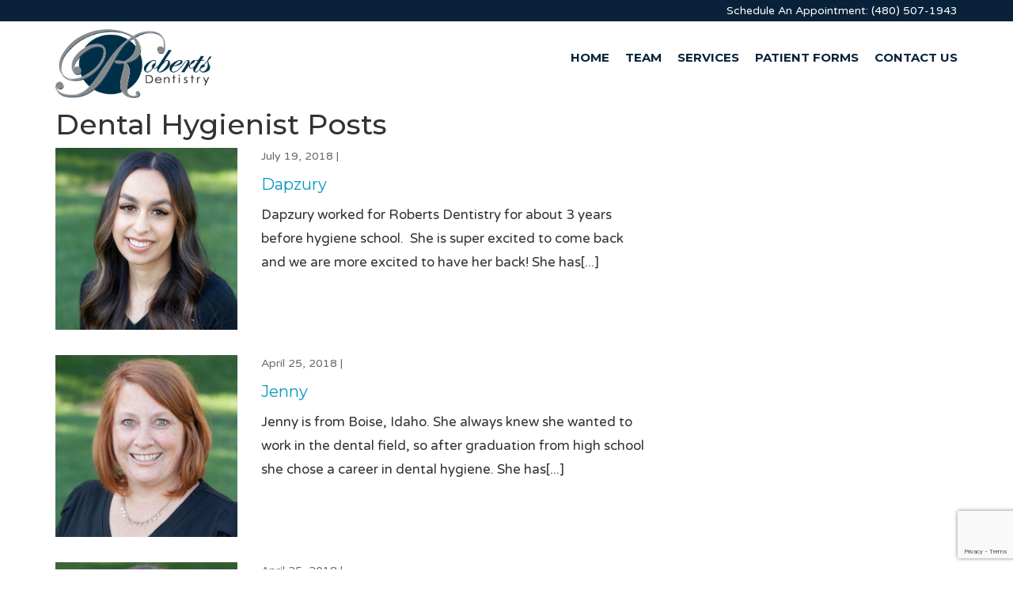

--- FILE ---
content_type: text/html; charset=UTF-8
request_url: https://robertsdentistry.com/position/dental-hygienist/
body_size: 9936
content:
<!DOCTYPE html>
<html dir="ltr" lang="en-US" prefix="og: https://ogp.me/ns#">
  <head>
    <meta charset="UTF-8">
    <meta name="viewport" content="width=device-width, initial-scale=1, shrink-to-fit=no">
    
    <link rel="shortcut icon" href="/favicon.ico">
	<meta name="google-site-verification" content="0HnLS2afCQms24f0m6oHTKqkBTHSA7Jhwl1DiHlrwrE" />
  		<style>img:is([sizes="auto" i], [sizes^="auto," i]) { contain-intrinsic-size: 3000px 1500px }</style>
	
		<!-- All in One SEO 4.9.3 - aioseo.com -->
		<title>Dental Hygienist - Dentist Gilbert AZ - Roberts Dentistry</title>
	<meta name="robots" content="max-image-preview:large" />
	<link rel="canonical" href="https://robertsdentistry.com/position/dental-hygienist/" />
	<meta name="generator" content="All in One SEO (AIOSEO) 4.9.3" />
		<script type="application/ld+json" class="aioseo-schema">
			{"@context":"https:\/\/schema.org","@graph":[{"@type":"BreadcrumbList","@id":"https:\/\/robertsdentistry.com\/position\/dental-hygienist\/#breadcrumblist","itemListElement":[{"@type":"ListItem","@id":"https:\/\/robertsdentistry.com#listItem","position":1,"name":"Home","item":"https:\/\/robertsdentistry.com","nextItem":{"@type":"ListItem","@id":"https:\/\/robertsdentistry.com\/position\/dental-hygienist\/#listItem","name":"Dental Hygienist"}},{"@type":"ListItem","@id":"https:\/\/robertsdentistry.com\/position\/dental-hygienist\/#listItem","position":2,"name":"Dental Hygienist","previousItem":{"@type":"ListItem","@id":"https:\/\/robertsdentistry.com#listItem","name":"Home"}}]},{"@type":"CollectionPage","@id":"https:\/\/robertsdentistry.com\/position\/dental-hygienist\/#collectionpage","url":"https:\/\/robertsdentistry.com\/position\/dental-hygienist\/","name":"Dental Hygienist - Dentist Gilbert AZ - Roberts Dentistry","inLanguage":"en-US","isPartOf":{"@id":"https:\/\/robertsdentistry.com\/#website"},"breadcrumb":{"@id":"https:\/\/robertsdentistry.com\/position\/dental-hygienist\/#breadcrumblist"}},{"@type":"Organization","@id":"https:\/\/robertsdentistry.com\/#organization","name":"Dentist Gilbert AZ - Roberts Dentistry","description":"Family Dentist Gilbert AZ","url":"https:\/\/robertsdentistry.com\/","telephone":"+14805071943","logo":{"@type":"ImageObject","url":"https:\/\/robertsdentistry.com\/wp-content\/uploads\/2016\/11\/cropped-Gilbert-dentist-Roberts-blue.png","@id":"https:\/\/robertsdentistry.com\/position\/dental-hygienist\/#organizationLogo","width":512,"height":512,"caption":"Roberts Dentistry Gilbert AZ"},"image":{"@id":"https:\/\/robertsdentistry.com\/position\/dental-hygienist\/#organizationLogo"},"sameAs":["https:\/\/www.facebook.com\/dentistingilbert"]},{"@type":"WebSite","@id":"https:\/\/robertsdentistry.com\/#website","url":"https:\/\/robertsdentistry.com\/","name":"Dentist Gilbert AZ - Roberts Dentistry","description":"Family Dentist Gilbert AZ","inLanguage":"en-US","publisher":{"@id":"https:\/\/robertsdentistry.com\/#organization"}}]}
		</script>
		<!-- All in One SEO -->

<link rel='dns-prefetch' href='//ajax.googleapis.com' />
<link rel='dns-prefetch' href='//www.googletagmanager.com' />
<script type="text/javascript">
/* <![CDATA[ */
window._wpemojiSettings = {"baseUrl":"https:\/\/s.w.org\/images\/core\/emoji\/16.0.1\/72x72\/","ext":".png","svgUrl":"https:\/\/s.w.org\/images\/core\/emoji\/16.0.1\/svg\/","svgExt":".svg","source":{"concatemoji":"https:\/\/robertsdentistry.com\/wp-includes\/js\/wp-emoji-release.min.js?ver=6.8.3"}};
/*! This file is auto-generated */
!function(s,n){var o,i,e;function c(e){try{var t={supportTests:e,timestamp:(new Date).valueOf()};sessionStorage.setItem(o,JSON.stringify(t))}catch(e){}}function p(e,t,n){e.clearRect(0,0,e.canvas.width,e.canvas.height),e.fillText(t,0,0);var t=new Uint32Array(e.getImageData(0,0,e.canvas.width,e.canvas.height).data),a=(e.clearRect(0,0,e.canvas.width,e.canvas.height),e.fillText(n,0,0),new Uint32Array(e.getImageData(0,0,e.canvas.width,e.canvas.height).data));return t.every(function(e,t){return e===a[t]})}function u(e,t){e.clearRect(0,0,e.canvas.width,e.canvas.height),e.fillText(t,0,0);for(var n=e.getImageData(16,16,1,1),a=0;a<n.data.length;a++)if(0!==n.data[a])return!1;return!0}function f(e,t,n,a){switch(t){case"flag":return n(e,"\ud83c\udff3\ufe0f\u200d\u26a7\ufe0f","\ud83c\udff3\ufe0f\u200b\u26a7\ufe0f")?!1:!n(e,"\ud83c\udde8\ud83c\uddf6","\ud83c\udde8\u200b\ud83c\uddf6")&&!n(e,"\ud83c\udff4\udb40\udc67\udb40\udc62\udb40\udc65\udb40\udc6e\udb40\udc67\udb40\udc7f","\ud83c\udff4\u200b\udb40\udc67\u200b\udb40\udc62\u200b\udb40\udc65\u200b\udb40\udc6e\u200b\udb40\udc67\u200b\udb40\udc7f");case"emoji":return!a(e,"\ud83e\udedf")}return!1}function g(e,t,n,a){var r="undefined"!=typeof WorkerGlobalScope&&self instanceof WorkerGlobalScope?new OffscreenCanvas(300,150):s.createElement("canvas"),o=r.getContext("2d",{willReadFrequently:!0}),i=(o.textBaseline="top",o.font="600 32px Arial",{});return e.forEach(function(e){i[e]=t(o,e,n,a)}),i}function t(e){var t=s.createElement("script");t.src=e,t.defer=!0,s.head.appendChild(t)}"undefined"!=typeof Promise&&(o="wpEmojiSettingsSupports",i=["flag","emoji"],n.supports={everything:!0,everythingExceptFlag:!0},e=new Promise(function(e){s.addEventListener("DOMContentLoaded",e,{once:!0})}),new Promise(function(t){var n=function(){try{var e=JSON.parse(sessionStorage.getItem(o));if("object"==typeof e&&"number"==typeof e.timestamp&&(new Date).valueOf()<e.timestamp+604800&&"object"==typeof e.supportTests)return e.supportTests}catch(e){}return null}();if(!n){if("undefined"!=typeof Worker&&"undefined"!=typeof OffscreenCanvas&&"undefined"!=typeof URL&&URL.createObjectURL&&"undefined"!=typeof Blob)try{var e="postMessage("+g.toString()+"("+[JSON.stringify(i),f.toString(),p.toString(),u.toString()].join(",")+"));",a=new Blob([e],{type:"text/javascript"}),r=new Worker(URL.createObjectURL(a),{name:"wpTestEmojiSupports"});return void(r.onmessage=function(e){c(n=e.data),r.terminate(),t(n)})}catch(e){}c(n=g(i,f,p,u))}t(n)}).then(function(e){for(var t in e)n.supports[t]=e[t],n.supports.everything=n.supports.everything&&n.supports[t],"flag"!==t&&(n.supports.everythingExceptFlag=n.supports.everythingExceptFlag&&n.supports[t]);n.supports.everythingExceptFlag=n.supports.everythingExceptFlag&&!n.supports.flag,n.DOMReady=!1,n.readyCallback=function(){n.DOMReady=!0}}).then(function(){return e}).then(function(){var e;n.supports.everything||(n.readyCallback(),(e=n.source||{}).concatemoji?t(e.concatemoji):e.wpemoji&&e.twemoji&&(t(e.twemoji),t(e.wpemoji)))}))}((window,document),window._wpemojiSettings);
/* ]]> */
</script>

<style id='wp-emoji-styles-inline-css' type='text/css'>

	img.wp-smiley, img.emoji {
		display: inline !important;
		border: none !important;
		box-shadow: none !important;
		height: 1em !important;
		width: 1em !important;
		margin: 0 0.07em !important;
		vertical-align: -0.1em !important;
		background: none !important;
		padding: 0 !important;
	}
</style>
<link rel='stylesheet' id='wp-block-library-css' href='https://robertsdentistry.com/wp-includes/css/dist/block-library/style.min.css?ver=6.8.3' type='text/css' media='all' />
<style id='classic-theme-styles-inline-css' type='text/css'>
/*! This file is auto-generated */
.wp-block-button__link{color:#fff;background-color:#32373c;border-radius:9999px;box-shadow:none;text-decoration:none;padding:calc(.667em + 2px) calc(1.333em + 2px);font-size:1.125em}.wp-block-file__button{background:#32373c;color:#fff;text-decoration:none}
</style>
<link rel='stylesheet' id='aioseo/css/src/vue/standalone/blocks/table-of-contents/global.scss-css' href='https://robertsdentistry.com/wp-content/plugins/all-in-one-seo-pack/dist/Lite/assets/css/table-of-contents/global.e90f6d47.css?ver=4.9.3' type='text/css' media='all' />
<style id='global-styles-inline-css' type='text/css'>
:root{--wp--preset--aspect-ratio--square: 1;--wp--preset--aspect-ratio--4-3: 4/3;--wp--preset--aspect-ratio--3-4: 3/4;--wp--preset--aspect-ratio--3-2: 3/2;--wp--preset--aspect-ratio--2-3: 2/3;--wp--preset--aspect-ratio--16-9: 16/9;--wp--preset--aspect-ratio--9-16: 9/16;--wp--preset--color--black: #000000;--wp--preset--color--cyan-bluish-gray: #abb8c3;--wp--preset--color--white: #ffffff;--wp--preset--color--pale-pink: #f78da7;--wp--preset--color--vivid-red: #cf2e2e;--wp--preset--color--luminous-vivid-orange: #ff6900;--wp--preset--color--luminous-vivid-amber: #fcb900;--wp--preset--color--light-green-cyan: #7bdcb5;--wp--preset--color--vivid-green-cyan: #00d084;--wp--preset--color--pale-cyan-blue: #8ed1fc;--wp--preset--color--vivid-cyan-blue: #0693e3;--wp--preset--color--vivid-purple: #9b51e0;--wp--preset--gradient--vivid-cyan-blue-to-vivid-purple: linear-gradient(135deg,rgba(6,147,227,1) 0%,rgb(155,81,224) 100%);--wp--preset--gradient--light-green-cyan-to-vivid-green-cyan: linear-gradient(135deg,rgb(122,220,180) 0%,rgb(0,208,130) 100%);--wp--preset--gradient--luminous-vivid-amber-to-luminous-vivid-orange: linear-gradient(135deg,rgba(252,185,0,1) 0%,rgba(255,105,0,1) 100%);--wp--preset--gradient--luminous-vivid-orange-to-vivid-red: linear-gradient(135deg,rgba(255,105,0,1) 0%,rgb(207,46,46) 100%);--wp--preset--gradient--very-light-gray-to-cyan-bluish-gray: linear-gradient(135deg,rgb(238,238,238) 0%,rgb(169,184,195) 100%);--wp--preset--gradient--cool-to-warm-spectrum: linear-gradient(135deg,rgb(74,234,220) 0%,rgb(151,120,209) 20%,rgb(207,42,186) 40%,rgb(238,44,130) 60%,rgb(251,105,98) 80%,rgb(254,248,76) 100%);--wp--preset--gradient--blush-light-purple: linear-gradient(135deg,rgb(255,206,236) 0%,rgb(152,150,240) 100%);--wp--preset--gradient--blush-bordeaux: linear-gradient(135deg,rgb(254,205,165) 0%,rgb(254,45,45) 50%,rgb(107,0,62) 100%);--wp--preset--gradient--luminous-dusk: linear-gradient(135deg,rgb(255,203,112) 0%,rgb(199,81,192) 50%,rgb(65,88,208) 100%);--wp--preset--gradient--pale-ocean: linear-gradient(135deg,rgb(255,245,203) 0%,rgb(182,227,212) 50%,rgb(51,167,181) 100%);--wp--preset--gradient--electric-grass: linear-gradient(135deg,rgb(202,248,128) 0%,rgb(113,206,126) 100%);--wp--preset--gradient--midnight: linear-gradient(135deg,rgb(2,3,129) 0%,rgb(40,116,252) 100%);--wp--preset--font-size--small: 13px;--wp--preset--font-size--medium: 20px;--wp--preset--font-size--large: 36px;--wp--preset--font-size--x-large: 42px;--wp--preset--spacing--20: 0.44rem;--wp--preset--spacing--30: 0.67rem;--wp--preset--spacing--40: 1rem;--wp--preset--spacing--50: 1.5rem;--wp--preset--spacing--60: 2.25rem;--wp--preset--spacing--70: 3.38rem;--wp--preset--spacing--80: 5.06rem;--wp--preset--shadow--natural: 6px 6px 9px rgba(0, 0, 0, 0.2);--wp--preset--shadow--deep: 12px 12px 50px rgba(0, 0, 0, 0.4);--wp--preset--shadow--sharp: 6px 6px 0px rgba(0, 0, 0, 0.2);--wp--preset--shadow--outlined: 6px 6px 0px -3px rgba(255, 255, 255, 1), 6px 6px rgba(0, 0, 0, 1);--wp--preset--shadow--crisp: 6px 6px 0px rgba(0, 0, 0, 1);}:where(.is-layout-flex){gap: 0.5em;}:where(.is-layout-grid){gap: 0.5em;}body .is-layout-flex{display: flex;}.is-layout-flex{flex-wrap: wrap;align-items: center;}.is-layout-flex > :is(*, div){margin: 0;}body .is-layout-grid{display: grid;}.is-layout-grid > :is(*, div){margin: 0;}:where(.wp-block-columns.is-layout-flex){gap: 2em;}:where(.wp-block-columns.is-layout-grid){gap: 2em;}:where(.wp-block-post-template.is-layout-flex){gap: 1.25em;}:where(.wp-block-post-template.is-layout-grid){gap: 1.25em;}.has-black-color{color: var(--wp--preset--color--black) !important;}.has-cyan-bluish-gray-color{color: var(--wp--preset--color--cyan-bluish-gray) !important;}.has-white-color{color: var(--wp--preset--color--white) !important;}.has-pale-pink-color{color: var(--wp--preset--color--pale-pink) !important;}.has-vivid-red-color{color: var(--wp--preset--color--vivid-red) !important;}.has-luminous-vivid-orange-color{color: var(--wp--preset--color--luminous-vivid-orange) !important;}.has-luminous-vivid-amber-color{color: var(--wp--preset--color--luminous-vivid-amber) !important;}.has-light-green-cyan-color{color: var(--wp--preset--color--light-green-cyan) !important;}.has-vivid-green-cyan-color{color: var(--wp--preset--color--vivid-green-cyan) !important;}.has-pale-cyan-blue-color{color: var(--wp--preset--color--pale-cyan-blue) !important;}.has-vivid-cyan-blue-color{color: var(--wp--preset--color--vivid-cyan-blue) !important;}.has-vivid-purple-color{color: var(--wp--preset--color--vivid-purple) !important;}.has-black-background-color{background-color: var(--wp--preset--color--black) !important;}.has-cyan-bluish-gray-background-color{background-color: var(--wp--preset--color--cyan-bluish-gray) !important;}.has-white-background-color{background-color: var(--wp--preset--color--white) !important;}.has-pale-pink-background-color{background-color: var(--wp--preset--color--pale-pink) !important;}.has-vivid-red-background-color{background-color: var(--wp--preset--color--vivid-red) !important;}.has-luminous-vivid-orange-background-color{background-color: var(--wp--preset--color--luminous-vivid-orange) !important;}.has-luminous-vivid-amber-background-color{background-color: var(--wp--preset--color--luminous-vivid-amber) !important;}.has-light-green-cyan-background-color{background-color: var(--wp--preset--color--light-green-cyan) !important;}.has-vivid-green-cyan-background-color{background-color: var(--wp--preset--color--vivid-green-cyan) !important;}.has-pale-cyan-blue-background-color{background-color: var(--wp--preset--color--pale-cyan-blue) !important;}.has-vivid-cyan-blue-background-color{background-color: var(--wp--preset--color--vivid-cyan-blue) !important;}.has-vivid-purple-background-color{background-color: var(--wp--preset--color--vivid-purple) !important;}.has-black-border-color{border-color: var(--wp--preset--color--black) !important;}.has-cyan-bluish-gray-border-color{border-color: var(--wp--preset--color--cyan-bluish-gray) !important;}.has-white-border-color{border-color: var(--wp--preset--color--white) !important;}.has-pale-pink-border-color{border-color: var(--wp--preset--color--pale-pink) !important;}.has-vivid-red-border-color{border-color: var(--wp--preset--color--vivid-red) !important;}.has-luminous-vivid-orange-border-color{border-color: var(--wp--preset--color--luminous-vivid-orange) !important;}.has-luminous-vivid-amber-border-color{border-color: var(--wp--preset--color--luminous-vivid-amber) !important;}.has-light-green-cyan-border-color{border-color: var(--wp--preset--color--light-green-cyan) !important;}.has-vivid-green-cyan-border-color{border-color: var(--wp--preset--color--vivid-green-cyan) !important;}.has-pale-cyan-blue-border-color{border-color: var(--wp--preset--color--pale-cyan-blue) !important;}.has-vivid-cyan-blue-border-color{border-color: var(--wp--preset--color--vivid-cyan-blue) !important;}.has-vivid-purple-border-color{border-color: var(--wp--preset--color--vivid-purple) !important;}.has-vivid-cyan-blue-to-vivid-purple-gradient-background{background: var(--wp--preset--gradient--vivid-cyan-blue-to-vivid-purple) !important;}.has-light-green-cyan-to-vivid-green-cyan-gradient-background{background: var(--wp--preset--gradient--light-green-cyan-to-vivid-green-cyan) !important;}.has-luminous-vivid-amber-to-luminous-vivid-orange-gradient-background{background: var(--wp--preset--gradient--luminous-vivid-amber-to-luminous-vivid-orange) !important;}.has-luminous-vivid-orange-to-vivid-red-gradient-background{background: var(--wp--preset--gradient--luminous-vivid-orange-to-vivid-red) !important;}.has-very-light-gray-to-cyan-bluish-gray-gradient-background{background: var(--wp--preset--gradient--very-light-gray-to-cyan-bluish-gray) !important;}.has-cool-to-warm-spectrum-gradient-background{background: var(--wp--preset--gradient--cool-to-warm-spectrum) !important;}.has-blush-light-purple-gradient-background{background: var(--wp--preset--gradient--blush-light-purple) !important;}.has-blush-bordeaux-gradient-background{background: var(--wp--preset--gradient--blush-bordeaux) !important;}.has-luminous-dusk-gradient-background{background: var(--wp--preset--gradient--luminous-dusk) !important;}.has-pale-ocean-gradient-background{background: var(--wp--preset--gradient--pale-ocean) !important;}.has-electric-grass-gradient-background{background: var(--wp--preset--gradient--electric-grass) !important;}.has-midnight-gradient-background{background: var(--wp--preset--gradient--midnight) !important;}.has-small-font-size{font-size: var(--wp--preset--font-size--small) !important;}.has-medium-font-size{font-size: var(--wp--preset--font-size--medium) !important;}.has-large-font-size{font-size: var(--wp--preset--font-size--large) !important;}.has-x-large-font-size{font-size: var(--wp--preset--font-size--x-large) !important;}
:where(.wp-block-post-template.is-layout-flex){gap: 1.25em;}:where(.wp-block-post-template.is-layout-grid){gap: 1.25em;}
:where(.wp-block-columns.is-layout-flex){gap: 2em;}:where(.wp-block-columns.is-layout-grid){gap: 2em;}
:root :where(.wp-block-pullquote){font-size: 1.5em;line-height: 1.6;}
</style>
<link rel='stylesheet' id='contact-form-7-css' href='https://robertsdentistry.com/wp-content/plugins/contact-form-7/includes/css/styles.css?ver=6.1.4' type='text/css' media='all' />
<link rel='stylesheet' id='prs_font_awesome-css' href='https://robertsdentistry.com/wp-content/plugins/project-supremacy/assets/css/vendor/font-awesome.min.css?ver=6.8.3' type='text/css' media='all' />
<link rel='stylesheet' id='prs_review_widget-css' href='https://robertsdentistry.com/wp-content/plugins/project-supremacy/assets/css/review-widget.css?ver=6.8.3' type='text/css' media='all' />
<link rel='stylesheet' id='prs_review_display-css' href='https://robertsdentistry.com/wp-content/plugins/project-supremacy/assets/css/review-display.css?ver=6.8.3' type='text/css' media='all' />
<link rel='stylesheet' id='theme-css' href='https://robertsdentistry.com/wp-content/themes/robertsdentistrytheme/style.css?ver=6.8.3' type='text/css' media='all' />
<link rel='stylesheet' id='theme-styles-css' href='https://robertsdentistry.com/wp-content/themes/robertsdentistrytheme/css/style.css?ver=6.8.3' type='text/css' media='all' />
<script type="text/javascript" src="https://ajax.googleapis.com/ajax/libs/jquery/1.12.4/jquery.min.js" id="jquery-js"></script>
<script type="text/javascript" src="https://robertsdentistry.com/wp-content/plugins/project-supremacy/assets/js/review-widget.js?ver=1" id="prs_review_widget-js"></script>

<!-- Google tag (gtag.js) snippet added by Site Kit -->
<!-- Google Analytics snippet added by Site Kit -->
<script type="text/javascript" src="https://www.googletagmanager.com/gtag/js?id=GT-KT452LFT" id="google_gtagjs-js" async></script>
<script type="text/javascript" id="google_gtagjs-js-after">
/* <![CDATA[ */
window.dataLayer = window.dataLayer || [];function gtag(){dataLayer.push(arguments);}
gtag("set","linker",{"domains":["robertsdentistry.com"]});
gtag("js", new Date());
gtag("set", "developer_id.dZTNiMT", true);
gtag("config", "GT-KT452LFT");
 window._googlesitekit = window._googlesitekit || {}; window._googlesitekit.throttledEvents = []; window._googlesitekit.gtagEvent = (name, data) => { var key = JSON.stringify( { name, data } ); if ( !! window._googlesitekit.throttledEvents[ key ] ) { return; } window._googlesitekit.throttledEvents[ key ] = true; setTimeout( () => { delete window._googlesitekit.throttledEvents[ key ]; }, 5 ); gtag( "event", name, { ...data, event_source: "site-kit" } ); }; 
/* ]]> */
</script>
<link rel="https://api.w.org/" href="https://robertsdentistry.com/wp-json/" /><meta name="generator" content="Site Kit by Google 1.170.0" />
<!-- Google Tag Manager snippet added by Site Kit -->
<script type="text/javascript">
/* <![CDATA[ */

			( function( w, d, s, l, i ) {
				w[l] = w[l] || [];
				w[l].push( {'gtm.start': new Date().getTime(), event: 'gtm.js'} );
				var f = d.getElementsByTagName( s )[0],
					j = d.createElement( s ), dl = l != 'dataLayer' ? '&l=' + l : '';
				j.async = true;
				j.src = 'https://www.googletagmanager.com/gtm.js?id=' + i + dl;
				f.parentNode.insertBefore( j, f );
			} )( window, document, 'script', 'dataLayer', 'GTM-TJ7295K7' );
			
/* ]]> */
</script>

<!-- End Google Tag Manager snippet added by Site Kit -->
<link rel="icon" href="https://robertsdentistry.com/wp-content/uploads/2016/11/cropped-Gilbert-dentist-Roberts-blue-32x32.png" sizes="32x32" />
<link rel="icon" href="https://robertsdentistry.com/wp-content/uploads/2016/11/cropped-Gilbert-dentist-Roberts-blue-192x192.png" sizes="192x192" />
<link rel="apple-touch-icon" href="https://robertsdentistry.com/wp-content/uploads/2016/11/cropped-Gilbert-dentist-Roberts-blue-180x180.png" />
<meta name="msapplication-TileImage" content="https://robertsdentistry.com/wp-content/uploads/2016/11/cropped-Gilbert-dentist-Roberts-blue-270x270.png" />
  </head>
  <body class="archive tax-position term-dental-hygienist term-21 wp-theme-robertsdentistrytheme">
    <a class="sr-only" href="#main-content">Skip to main content</a>
    <header class="affix">
<meta name="google-site-verification" content="0HnLS2afCQms24f0m6oHTKqkBTHSA7Jhwl1DiHlrwrE" />
  <div id="top-bar">
    <div class="container">
      <p>Schedule an appointment: (480) 507-1943</p>
    </div>
  </div>
  <nav class="navbar navbar-default">
    <div class="container">
      <!-- Brand and toggle get grouped for better mobile display -->
      <div class="navbar-header">
        <div class="mobile-menu">
                    <div class="ham-wrap">
            <span class="ham-label">Menu</span>
            <button type="button" class="navbar-toggle collapsed" data-toggle="collapse" data-target="#main-navigation" aria-expanded="false">
              <span class="sr-only">Toggle navigation</span>
              <span class="icon-bar"></span>
              <span class="icon-bar"></span>
              <span class="icon-bar"></span>
            </button>
          </div>
        </div>
        <a class="navbar-brand" href="https://robertsdentistry.com" data-mh="navbar">
          
            <img id="logo" width="197" height="87" src="https://www.robertsdentistry.com/wp-content/uploads/2016/11/roberts-dentistry-gilbert.png"/>
         
        </a>
      </div>

      <!-- Collect the nav links, forms, and other content for toggling -->
      <div class="menu-wrap">
        <div class="collapse navbar-collapse" id="main-navigation">
            <ul id="menu-main-menu" class="nav navbar-nav navbar-right"><li id="menu-item-5" class="menu-item menu-item-type-custom menu-item-object-custom menu-item-home menu-item-5"><a href="https://robertsdentistry.com/">Home</a></li>
<li id="menu-item-1166" class="menu-item menu-item-type-post_type menu-item-object-page menu-item-1166"><a href="https://robertsdentistry.com/about-us/">Team</a></li>
<li id="menu-item-1000" class="menu-item menu-item-type-custom menu-item-object-custom menu-item-1000"><a href="https://robertsdentistry.com/cosmetic-dentist-in-gilbert-az/">Services</a></li>
<li id="menu-item-908" class="menu-item menu-item-type-post_type menu-item-object-page menu-item-908"><a href="https://robertsdentistry.com/patient-forms/">Patient Forms</a></li>
<li id="menu-item-875" class="menu-item menu-item-type-custom menu-item-object-custom menu-item-875"><a href="https://robertsdentistry.com/contact-us/">Contact Us</a></li>
</ul>        </div><!-- /.navbar-collapse -->
            </div>
    </div><!-- /.container-fluid -->
  </nav>
</header>
        <div id="main-content" role="main">
  <div class="container">
    <div class="row">
      <main class="col-md-8">
        <h1>Dental Hygienist Posts</h1>        <div class="blog-post">
    <div class="row">
    <div class="col-sm-4">
      <a href="https://robertsdentistry.com/?staff=kasey-aldred"><img src="https://robertsdentistry.com/wp-content/uploads/2018/07/Dapzury-Circle-Gilbert-AZ-Dentist.png" class="img-responsive" /></a>
    </div>
    <div class="col-sm-8">
      <div class="blog-content">
        <div class="meta">
          July 19, 2018 |         </div>
        <a href="https://robertsdentistry.com/?staff=kasey-aldred"><h2>Dapzury</h2></a>
        <p>Dapzury worked for Roberts Dentistry for about 3 years before hygiene school.  She is super excited to come back and we are more excited to have her back! She has[...]</p>
      </div>
    </div>
  </div>
  </div>
<div class="blog-post">
    <div class="row">
    <div class="col-sm-4">
      <a href="https://robertsdentistry.com/?staff=kim"><img src="https://robertsdentistry.com/wp-content/uploads/2018/04/circle-Jenny.png" class="img-responsive" /></a>
    </div>
    <div class="col-sm-8">
      <div class="blog-content">
        <div class="meta">
          April 25, 2018 |         </div>
        <a href="https://robertsdentistry.com/?staff=kim"><h2>Jenny</h2></a>
        <p>Jenny is from Boise, Idaho. She always knew she wanted to work in the dental field, so after graduation from high school she chose a career in dental hygiene. She has[...]</p>
      </div>
    </div>
  </div>
  </div>
<div class="blog-post">
    <div class="row">
    <div class="col-sm-4">
      <a href="https://robertsdentistry.com/?staff=rachel"><img src="https://robertsdentistry.com/wp-content/uploads/2018/04/Circle-Rachel.png" class="img-responsive" /></a>
    </div>
    <div class="col-sm-8">
      <div class="blog-content">
        <div class="meta">
          April 25, 2018 |         </div>
        <a href="https://robertsdentistry.com/?staff=rachel"><h2>Rachel</h2></a>
        <p>Rachel has been a dental hygienist at Roberts Dental for the past 4 years. She loves the atmosphere, patients, and relationships she has developed during her time here.  Rachel’s patients[...]</p>
      </div>
    </div>
  </div>
  </div>
              </main>
      <aside class="col-md-4">
              </aside>
    </div>
  </div>
    </div> <!-- main-content -->

  <form id="contact">
  <div class="container">
    <div class="ajax-message"></div>
    <label class="hidden-lg">Schedule Your <span>Appointment</span> Today</label>
    <div class="form-wrap">
      <label class="visible-lg">Schedule Your <br /><span>Appointment</span> Today</label>
      <input name="first_name" id="first_name" type="text" class="input-field" placeholder="First Name" />
      <input name="last_name" id="last_name" type="text" class="input-field" placeholder="Last Name" />
      <input name="contact" id="contact_method" type="text" class="input-field" placeholder="Phone or Email" />
      <input type="button" class="submit-field" id="submit-form" value="Submit" />
    </div>
  </div>
</form>
<section id="locations">
  <div class="container">
    <div class="cta">
      <h1>Great Dental Care Made Simple - Call or Visit Us Today</h1>
    </div>
    <div class="row">
      <div class="col-md-9">
        <div class="location">
          <div class="row">
            <div class="col-sm-4">
              <img src="https://www.robertsdentistry.com/wp-content/uploads/2018/01/Roberts-Dentistry-in-Gilbert-AZ-1.jpg" class="img-responsive" />
            </div>
            <div class="col-sm-4">
              <div class="details">
                <h2 style="font-size:20px">Our Office</h2>
                
                  <span itemprop="address" itemscope="" itemtype="//schema.org/PostalAddress">
                    <span itemprop="streetAddress">4365 E. Pecos Road<br> Suite #137 </span><br />
                    <span itemprop="addressLocality">Gilbert</span>,
                    <span itemprop="addressRegion">Arizona</span>
                    <span itemprop="postalCode">85295</span><br>
                  </span><br>
				  <p><a href="tel:4805071943">(480) 507-1943 </a></p>
                
              
				  <p><a href="https://www.google.com/maps/dir//Robert's+Dentistry,+East+Pecos+Road,+Gilbert,+AZ/@33.2896198,-111.7303564,13z/data=!4m8!4m7!1m0!1m5!1m1!1s0x872bad0df8f10b37:0x51427496d15fefcc!2m2!1d-111.695337!2d33.289553?hl=en" target="_blank">Get Directions</a></p>
              </div>
            </div>
			  <div class="col-sm-4">
				 <h2 style="font-size:20px">Office Hours</h2><div class="textwidget"><p>Monday 7AM–5PM </p><p> Tuesday 7AM–3PM</p><p> Wednesday 8AM–6PM</p> <p>Thursday 7AM–3PM</p> <p>Friday 7AM–3PM</p> <p>**Closed every other Monday and Friday</p></div></div>
			  </div>
          </div>
        </div>
      </div>
     
    <div class="row">
      <div class="col-xs-5">
        <img src="https://robertsdentistry.com/wp-content/themes/robertsdentistrytheme/images/google.png" alt="Google 5-Star Rating" />
      </div>
      <div class="col-xs-7">
        <ul id="social">
          <li><a href="https://www.facebook.com/dentistingilbert" target="_blank"><i class="fa fa-facebook" aria-hidden="true"></i></a></li>
        </ul>
      </div>
    </div>
  </div>
</section>
<footer>
  <div class="container">
    <p>&copy; 2020 Robert's Dentistry</p>
    
  </div>
</footer>
  <script type="speculationrules">
{"prefetch":[{"source":"document","where":{"and":[{"href_matches":"\/*"},{"not":{"href_matches":["\/wp-*.php","\/wp-admin\/*","\/wp-content\/uploads\/*","\/wp-content\/*","\/wp-content\/plugins\/*","\/wp-content\/themes\/robertsdentistrytheme\/*","\/*\\?(.+)"]}},{"not":{"selector_matches":"a[rel~=\"nofollow\"]"}},{"not":{"selector_matches":".no-prefetch, .no-prefetch a"}}]},"eagerness":"conservative"}]}
</script>


		<!-- Google Tag Manager (noscript) snippet added by Site Kit -->
		<noscript>
			<iframe src="https://www.googletagmanager.com/ns.html?id=GTM-TJ7295K7" height="0" width="0" style="display:none;visibility:hidden"></iframe>
		</noscript>
		<!-- End Google Tag Manager (noscript) snippet added by Site Kit -->
		
<!-- Sign in with Google button added by Site Kit -->
		<style>
		.googlesitekit-sign-in-with-google__frontend-output-button{max-width:320px}
		</style>
		<script type="text/javascript" src="https://accounts.google.com/gsi/client"></script>
<script type="text/javascript">
/* <![CDATA[ */
(()=>{async function handleCredentialResponse(response){try{const res=await fetch('https://robertsdentistry.com/wp-login.php?action=googlesitekit_auth',{method:'POST',headers:{'Content-Type':'application/x-www-form-urlencoded'},body:new URLSearchParams(response)});/* Preserve comment text in case of redirect after login on a page with a Sign in with Google button in the WordPress comments. */ const commentText=document.querySelector('#comment')?.value;const postId=document.querySelectorAll('.googlesitekit-sign-in-with-google__comments-form-button')?.[0]?.className?.match(/googlesitekit-sign-in-with-google__comments-form-button-postid-(\d+)/)?.[1];if(!! commentText?.length){sessionStorage.setItem(`siwg-comment-text-${postId}`,commentText);}location.reload();}catch(error){console.error(error);}}if(typeof google !=='undefined'){google.accounts.id.initialize({client_id:'566709370004-o4e4gg40jndibc9um4eo14qc0enenvo2.apps.googleusercontent.com',callback:handleCredentialResponse,library_name:'Site-Kit'});}const defaultButtonOptions={"theme":"outline","text":"signin_with","shape":"rectangular"};document.querySelectorAll('.googlesitekit-sign-in-with-google__frontend-output-button').forEach((siwgButtonDiv)=>{const buttonOptions={shape:siwgButtonDiv.getAttribute('data-googlesitekit-siwg-shape')|| defaultButtonOptions.shape,text:siwgButtonDiv.getAttribute('data-googlesitekit-siwg-text')|| defaultButtonOptions.text,theme:siwgButtonDiv.getAttribute('data-googlesitekit-siwg-theme')|| defaultButtonOptions.theme,};if(typeof google !=='undefined'){google.accounts.id.renderButton(siwgButtonDiv,buttonOptions);}});/* If there is a matching saved comment text in sessionStorage,restore it to the comment field and remove it from sessionStorage. */ const postId=document.body.className.match(/postid-(\d+)/)?.[1];const commentField=document.querySelector('#comment');const commentText=sessionStorage.getItem(`siwg-comment-text-${postId}`);if(commentText?.length && commentField && !! postId){commentField.value=commentText;sessionStorage.removeItem(`siwg-comment-text-${postId}`);}})();
/* ]]> */
</script>

<!-- End Sign in with Google button added by Site Kit -->
<script type="text/javascript" src="https://robertsdentistry.com/wp-includes/js/dist/hooks.min.js?ver=4d63a3d491d11ffd8ac6" id="wp-hooks-js"></script>
<script type="text/javascript" src="https://robertsdentistry.com/wp-includes/js/dist/i18n.min.js?ver=5e580eb46a90c2b997e6" id="wp-i18n-js"></script>
<script type="text/javascript" id="wp-i18n-js-after">
/* <![CDATA[ */
wp.i18n.setLocaleData( { 'text direction\u0004ltr': [ 'ltr' ] } );
/* ]]> */
</script>
<script type="text/javascript" src="https://robertsdentistry.com/wp-content/plugins/contact-form-7/includes/swv/js/index.js?ver=6.1.4" id="swv-js"></script>
<script type="text/javascript" id="contact-form-7-js-before">
/* <![CDATA[ */
var wpcf7 = {
    "api": {
        "root": "https:\/\/robertsdentistry.com\/wp-json\/",
        "namespace": "contact-form-7\/v1"
    },
    "cached": 1
};
/* ]]> */
</script>
<script type="text/javascript" src="https://robertsdentistry.com/wp-content/plugins/contact-form-7/includes/js/index.js?ver=6.1.4" id="contact-form-7-js"></script>
<script type="text/javascript" src="https://robertsdentistry.com/wp-content/themes/robertsdentistrytheme/js/match-height.min.js" id="match-height-js"></script>
<script type="text/javascript" src="https://robertsdentistry.com/wp-content/themes/robertsdentistrytheme/js/backgroundVideo.js" id="bgvideo-js"></script>
<script type="text/javascript" src="https://robertsdentistry.com/wp-content/themes/robertsdentistrytheme/js/parallax.min.js" id="parallax-js"></script>
<script type="text/javascript" src="https://robertsdentistry.com/wp-content/themes/robertsdentistrytheme/js/bootstrap.min.js" id="bootstrap-js"></script>
<script type="text/javascript" src="https://robertsdentistry.com/wp-content/themes/robertsdentistrytheme/js/lity.min.js" id="lity-js"></script>
<script type="text/javascript" src="https://robertsdentistry.com/wp-content/themes/robertsdentistrytheme/js/theme.js" id="theme-scripts-js"></script>
<script type="text/javascript" src="https://robertsdentistry.com/wp-content/themes/robertsdentistrytheme/js/isotope.pkgd.min.js" id="isotope-js"></script>
<script type="text/javascript" src="https://www.google.com/recaptcha/api.js?render=6Lexv_wrAAAAAJY9i7uyZ0NNfCUnKc-2F8uYvMx8&amp;ver=3.0" id="google-recaptcha-js"></script>
<script type="text/javascript" src="https://robertsdentistry.com/wp-includes/js/dist/vendor/wp-polyfill.min.js?ver=3.15.0" id="wp-polyfill-js"></script>
<script type="text/javascript" id="wpcf7-recaptcha-js-before">
/* <![CDATA[ */
var wpcf7_recaptcha = {
    "sitekey": "6Lexv_wrAAAAAJY9i7uyZ0NNfCUnKc-2F8uYvMx8",
    "actions": {
        "homepage": "homepage",
        "contactform": "contactform"
    }
};
/* ]]> */
</script>
<script type="text/javascript" src="https://robertsdentistry.com/wp-content/plugins/contact-form-7/modules/recaptcha/index.js?ver=6.1.4" id="wpcf7-recaptcha-js"></script>
<script type="text/javascript" src="https://robertsdentistry.com/wp-content/plugins/google-site-kit/dist/assets/js/googlesitekit-events-provider-contact-form-7-40476021fb6e59177033.js" id="googlesitekit-events-provider-contact-form-7-js" defer></script>

  <script type="text/javascript">
  $('#submit-form').click(function (e) {
    $('.ajax-message').html('');
    $(this).prop('disabled', true);
    $('.error-value').each(function(){
      $(this).removeClass('error-value');
    })

    let first_name = $('#first_name').val(),
    last_name = $('#last_name').val(),
    contact = $('#contact_method').val();

    if(first_name && last_name && contact){
      $.ajax({
        type: 'POST',
        url: 'https://robertsdentistry.com/wp-admin/admin-ajax.php',
        data: {
          action: 'form_submission',
          first_name : first_name,
          last_name : last_name,
          contact : contact,
        },
        error: function (response){

        },
        success: function (response) {
          if(response.success){
            if(response.data){
              window.location = response.data;
            } else {
              $('.ajax-message').html('<div class="alert alert-success" role="alert">Thank you for your email. We will reach out to you shortly.</div>');
            }
          } else {
            console.log(response);
            $('.ajax-message').html('<div class="alert alert-danger" role="alert">'+response.data+'</div>');
          }
        },
        complete: function(response) {
          $('#submit-form').prop('disabled', false);
        }
      });
    } else {
      if(!first_name){ $('#first_name').addClass('error-value');}
      if(!last_name){ $('#last_name').addClass('error-value');}
      if(!contact){ $('#contact_method').addClass('error-value');}
      $('#submit-form').prop('disabled', false);
    }
  });
  </script>
<!-- Start of StatCounter Code for Default Guide -->
<script type="text/javascript">
var sc_project=11558419;
var sc_invisible=1;
var sc_security="d935e26d";
var scJsHost = (("https:" == document.location.protocol) ?
"https://secure." : "http://www.");
document.write("<sc"+"ript type='text/javascript' src='" +
scJsHost+
"statcounter.com/counter/counter.js'></"+"script>");
</script>
<noscript><div class="statcounter"><a title="Web Analytics"
href="http://statcounter.com/" target="_blank"><img
class="statcounter"
src="//c.statcounter.com/11558419/0/d935e26d/1/" alt="Web
Analytics"></a></div></noscript>
<!-- End of StatCounter Code for Default Guide -->
  </body>
</html>


<!-- Page supported by LiteSpeed Cache 7.7 on 2026-01-20 14:33:12 -->

--- FILE ---
content_type: text/html; charset=utf-8
request_url: https://www.google.com/recaptcha/api2/anchor?ar=1&k=6Lexv_wrAAAAAJY9i7uyZ0NNfCUnKc-2F8uYvMx8&co=aHR0cHM6Ly9yb2JlcnRzZGVudGlzdHJ5LmNvbTo0NDM.&hl=en&v=PoyoqOPhxBO7pBk68S4YbpHZ&size=invisible&anchor-ms=20000&execute-ms=30000&cb=fl96d6nze2c5
body_size: 48599
content:
<!DOCTYPE HTML><html dir="ltr" lang="en"><head><meta http-equiv="Content-Type" content="text/html; charset=UTF-8">
<meta http-equiv="X-UA-Compatible" content="IE=edge">
<title>reCAPTCHA</title>
<style type="text/css">
/* cyrillic-ext */
@font-face {
  font-family: 'Roboto';
  font-style: normal;
  font-weight: 400;
  font-stretch: 100%;
  src: url(//fonts.gstatic.com/s/roboto/v48/KFO7CnqEu92Fr1ME7kSn66aGLdTylUAMa3GUBHMdazTgWw.woff2) format('woff2');
  unicode-range: U+0460-052F, U+1C80-1C8A, U+20B4, U+2DE0-2DFF, U+A640-A69F, U+FE2E-FE2F;
}
/* cyrillic */
@font-face {
  font-family: 'Roboto';
  font-style: normal;
  font-weight: 400;
  font-stretch: 100%;
  src: url(//fonts.gstatic.com/s/roboto/v48/KFO7CnqEu92Fr1ME7kSn66aGLdTylUAMa3iUBHMdazTgWw.woff2) format('woff2');
  unicode-range: U+0301, U+0400-045F, U+0490-0491, U+04B0-04B1, U+2116;
}
/* greek-ext */
@font-face {
  font-family: 'Roboto';
  font-style: normal;
  font-weight: 400;
  font-stretch: 100%;
  src: url(//fonts.gstatic.com/s/roboto/v48/KFO7CnqEu92Fr1ME7kSn66aGLdTylUAMa3CUBHMdazTgWw.woff2) format('woff2');
  unicode-range: U+1F00-1FFF;
}
/* greek */
@font-face {
  font-family: 'Roboto';
  font-style: normal;
  font-weight: 400;
  font-stretch: 100%;
  src: url(//fonts.gstatic.com/s/roboto/v48/KFO7CnqEu92Fr1ME7kSn66aGLdTylUAMa3-UBHMdazTgWw.woff2) format('woff2');
  unicode-range: U+0370-0377, U+037A-037F, U+0384-038A, U+038C, U+038E-03A1, U+03A3-03FF;
}
/* math */
@font-face {
  font-family: 'Roboto';
  font-style: normal;
  font-weight: 400;
  font-stretch: 100%;
  src: url(//fonts.gstatic.com/s/roboto/v48/KFO7CnqEu92Fr1ME7kSn66aGLdTylUAMawCUBHMdazTgWw.woff2) format('woff2');
  unicode-range: U+0302-0303, U+0305, U+0307-0308, U+0310, U+0312, U+0315, U+031A, U+0326-0327, U+032C, U+032F-0330, U+0332-0333, U+0338, U+033A, U+0346, U+034D, U+0391-03A1, U+03A3-03A9, U+03B1-03C9, U+03D1, U+03D5-03D6, U+03F0-03F1, U+03F4-03F5, U+2016-2017, U+2034-2038, U+203C, U+2040, U+2043, U+2047, U+2050, U+2057, U+205F, U+2070-2071, U+2074-208E, U+2090-209C, U+20D0-20DC, U+20E1, U+20E5-20EF, U+2100-2112, U+2114-2115, U+2117-2121, U+2123-214F, U+2190, U+2192, U+2194-21AE, U+21B0-21E5, U+21F1-21F2, U+21F4-2211, U+2213-2214, U+2216-22FF, U+2308-230B, U+2310, U+2319, U+231C-2321, U+2336-237A, U+237C, U+2395, U+239B-23B7, U+23D0, U+23DC-23E1, U+2474-2475, U+25AF, U+25B3, U+25B7, U+25BD, U+25C1, U+25CA, U+25CC, U+25FB, U+266D-266F, U+27C0-27FF, U+2900-2AFF, U+2B0E-2B11, U+2B30-2B4C, U+2BFE, U+3030, U+FF5B, U+FF5D, U+1D400-1D7FF, U+1EE00-1EEFF;
}
/* symbols */
@font-face {
  font-family: 'Roboto';
  font-style: normal;
  font-weight: 400;
  font-stretch: 100%;
  src: url(//fonts.gstatic.com/s/roboto/v48/KFO7CnqEu92Fr1ME7kSn66aGLdTylUAMaxKUBHMdazTgWw.woff2) format('woff2');
  unicode-range: U+0001-000C, U+000E-001F, U+007F-009F, U+20DD-20E0, U+20E2-20E4, U+2150-218F, U+2190, U+2192, U+2194-2199, U+21AF, U+21E6-21F0, U+21F3, U+2218-2219, U+2299, U+22C4-22C6, U+2300-243F, U+2440-244A, U+2460-24FF, U+25A0-27BF, U+2800-28FF, U+2921-2922, U+2981, U+29BF, U+29EB, U+2B00-2BFF, U+4DC0-4DFF, U+FFF9-FFFB, U+10140-1018E, U+10190-1019C, U+101A0, U+101D0-101FD, U+102E0-102FB, U+10E60-10E7E, U+1D2C0-1D2D3, U+1D2E0-1D37F, U+1F000-1F0FF, U+1F100-1F1AD, U+1F1E6-1F1FF, U+1F30D-1F30F, U+1F315, U+1F31C, U+1F31E, U+1F320-1F32C, U+1F336, U+1F378, U+1F37D, U+1F382, U+1F393-1F39F, U+1F3A7-1F3A8, U+1F3AC-1F3AF, U+1F3C2, U+1F3C4-1F3C6, U+1F3CA-1F3CE, U+1F3D4-1F3E0, U+1F3ED, U+1F3F1-1F3F3, U+1F3F5-1F3F7, U+1F408, U+1F415, U+1F41F, U+1F426, U+1F43F, U+1F441-1F442, U+1F444, U+1F446-1F449, U+1F44C-1F44E, U+1F453, U+1F46A, U+1F47D, U+1F4A3, U+1F4B0, U+1F4B3, U+1F4B9, U+1F4BB, U+1F4BF, U+1F4C8-1F4CB, U+1F4D6, U+1F4DA, U+1F4DF, U+1F4E3-1F4E6, U+1F4EA-1F4ED, U+1F4F7, U+1F4F9-1F4FB, U+1F4FD-1F4FE, U+1F503, U+1F507-1F50B, U+1F50D, U+1F512-1F513, U+1F53E-1F54A, U+1F54F-1F5FA, U+1F610, U+1F650-1F67F, U+1F687, U+1F68D, U+1F691, U+1F694, U+1F698, U+1F6AD, U+1F6B2, U+1F6B9-1F6BA, U+1F6BC, U+1F6C6-1F6CF, U+1F6D3-1F6D7, U+1F6E0-1F6EA, U+1F6F0-1F6F3, U+1F6F7-1F6FC, U+1F700-1F7FF, U+1F800-1F80B, U+1F810-1F847, U+1F850-1F859, U+1F860-1F887, U+1F890-1F8AD, U+1F8B0-1F8BB, U+1F8C0-1F8C1, U+1F900-1F90B, U+1F93B, U+1F946, U+1F984, U+1F996, U+1F9E9, U+1FA00-1FA6F, U+1FA70-1FA7C, U+1FA80-1FA89, U+1FA8F-1FAC6, U+1FACE-1FADC, U+1FADF-1FAE9, U+1FAF0-1FAF8, U+1FB00-1FBFF;
}
/* vietnamese */
@font-face {
  font-family: 'Roboto';
  font-style: normal;
  font-weight: 400;
  font-stretch: 100%;
  src: url(//fonts.gstatic.com/s/roboto/v48/KFO7CnqEu92Fr1ME7kSn66aGLdTylUAMa3OUBHMdazTgWw.woff2) format('woff2');
  unicode-range: U+0102-0103, U+0110-0111, U+0128-0129, U+0168-0169, U+01A0-01A1, U+01AF-01B0, U+0300-0301, U+0303-0304, U+0308-0309, U+0323, U+0329, U+1EA0-1EF9, U+20AB;
}
/* latin-ext */
@font-face {
  font-family: 'Roboto';
  font-style: normal;
  font-weight: 400;
  font-stretch: 100%;
  src: url(//fonts.gstatic.com/s/roboto/v48/KFO7CnqEu92Fr1ME7kSn66aGLdTylUAMa3KUBHMdazTgWw.woff2) format('woff2');
  unicode-range: U+0100-02BA, U+02BD-02C5, U+02C7-02CC, U+02CE-02D7, U+02DD-02FF, U+0304, U+0308, U+0329, U+1D00-1DBF, U+1E00-1E9F, U+1EF2-1EFF, U+2020, U+20A0-20AB, U+20AD-20C0, U+2113, U+2C60-2C7F, U+A720-A7FF;
}
/* latin */
@font-face {
  font-family: 'Roboto';
  font-style: normal;
  font-weight: 400;
  font-stretch: 100%;
  src: url(//fonts.gstatic.com/s/roboto/v48/KFO7CnqEu92Fr1ME7kSn66aGLdTylUAMa3yUBHMdazQ.woff2) format('woff2');
  unicode-range: U+0000-00FF, U+0131, U+0152-0153, U+02BB-02BC, U+02C6, U+02DA, U+02DC, U+0304, U+0308, U+0329, U+2000-206F, U+20AC, U+2122, U+2191, U+2193, U+2212, U+2215, U+FEFF, U+FFFD;
}
/* cyrillic-ext */
@font-face {
  font-family: 'Roboto';
  font-style: normal;
  font-weight: 500;
  font-stretch: 100%;
  src: url(//fonts.gstatic.com/s/roboto/v48/KFO7CnqEu92Fr1ME7kSn66aGLdTylUAMa3GUBHMdazTgWw.woff2) format('woff2');
  unicode-range: U+0460-052F, U+1C80-1C8A, U+20B4, U+2DE0-2DFF, U+A640-A69F, U+FE2E-FE2F;
}
/* cyrillic */
@font-face {
  font-family: 'Roboto';
  font-style: normal;
  font-weight: 500;
  font-stretch: 100%;
  src: url(//fonts.gstatic.com/s/roboto/v48/KFO7CnqEu92Fr1ME7kSn66aGLdTylUAMa3iUBHMdazTgWw.woff2) format('woff2');
  unicode-range: U+0301, U+0400-045F, U+0490-0491, U+04B0-04B1, U+2116;
}
/* greek-ext */
@font-face {
  font-family: 'Roboto';
  font-style: normal;
  font-weight: 500;
  font-stretch: 100%;
  src: url(//fonts.gstatic.com/s/roboto/v48/KFO7CnqEu92Fr1ME7kSn66aGLdTylUAMa3CUBHMdazTgWw.woff2) format('woff2');
  unicode-range: U+1F00-1FFF;
}
/* greek */
@font-face {
  font-family: 'Roboto';
  font-style: normal;
  font-weight: 500;
  font-stretch: 100%;
  src: url(//fonts.gstatic.com/s/roboto/v48/KFO7CnqEu92Fr1ME7kSn66aGLdTylUAMa3-UBHMdazTgWw.woff2) format('woff2');
  unicode-range: U+0370-0377, U+037A-037F, U+0384-038A, U+038C, U+038E-03A1, U+03A3-03FF;
}
/* math */
@font-face {
  font-family: 'Roboto';
  font-style: normal;
  font-weight: 500;
  font-stretch: 100%;
  src: url(//fonts.gstatic.com/s/roboto/v48/KFO7CnqEu92Fr1ME7kSn66aGLdTylUAMawCUBHMdazTgWw.woff2) format('woff2');
  unicode-range: U+0302-0303, U+0305, U+0307-0308, U+0310, U+0312, U+0315, U+031A, U+0326-0327, U+032C, U+032F-0330, U+0332-0333, U+0338, U+033A, U+0346, U+034D, U+0391-03A1, U+03A3-03A9, U+03B1-03C9, U+03D1, U+03D5-03D6, U+03F0-03F1, U+03F4-03F5, U+2016-2017, U+2034-2038, U+203C, U+2040, U+2043, U+2047, U+2050, U+2057, U+205F, U+2070-2071, U+2074-208E, U+2090-209C, U+20D0-20DC, U+20E1, U+20E5-20EF, U+2100-2112, U+2114-2115, U+2117-2121, U+2123-214F, U+2190, U+2192, U+2194-21AE, U+21B0-21E5, U+21F1-21F2, U+21F4-2211, U+2213-2214, U+2216-22FF, U+2308-230B, U+2310, U+2319, U+231C-2321, U+2336-237A, U+237C, U+2395, U+239B-23B7, U+23D0, U+23DC-23E1, U+2474-2475, U+25AF, U+25B3, U+25B7, U+25BD, U+25C1, U+25CA, U+25CC, U+25FB, U+266D-266F, U+27C0-27FF, U+2900-2AFF, U+2B0E-2B11, U+2B30-2B4C, U+2BFE, U+3030, U+FF5B, U+FF5D, U+1D400-1D7FF, U+1EE00-1EEFF;
}
/* symbols */
@font-face {
  font-family: 'Roboto';
  font-style: normal;
  font-weight: 500;
  font-stretch: 100%;
  src: url(//fonts.gstatic.com/s/roboto/v48/KFO7CnqEu92Fr1ME7kSn66aGLdTylUAMaxKUBHMdazTgWw.woff2) format('woff2');
  unicode-range: U+0001-000C, U+000E-001F, U+007F-009F, U+20DD-20E0, U+20E2-20E4, U+2150-218F, U+2190, U+2192, U+2194-2199, U+21AF, U+21E6-21F0, U+21F3, U+2218-2219, U+2299, U+22C4-22C6, U+2300-243F, U+2440-244A, U+2460-24FF, U+25A0-27BF, U+2800-28FF, U+2921-2922, U+2981, U+29BF, U+29EB, U+2B00-2BFF, U+4DC0-4DFF, U+FFF9-FFFB, U+10140-1018E, U+10190-1019C, U+101A0, U+101D0-101FD, U+102E0-102FB, U+10E60-10E7E, U+1D2C0-1D2D3, U+1D2E0-1D37F, U+1F000-1F0FF, U+1F100-1F1AD, U+1F1E6-1F1FF, U+1F30D-1F30F, U+1F315, U+1F31C, U+1F31E, U+1F320-1F32C, U+1F336, U+1F378, U+1F37D, U+1F382, U+1F393-1F39F, U+1F3A7-1F3A8, U+1F3AC-1F3AF, U+1F3C2, U+1F3C4-1F3C6, U+1F3CA-1F3CE, U+1F3D4-1F3E0, U+1F3ED, U+1F3F1-1F3F3, U+1F3F5-1F3F7, U+1F408, U+1F415, U+1F41F, U+1F426, U+1F43F, U+1F441-1F442, U+1F444, U+1F446-1F449, U+1F44C-1F44E, U+1F453, U+1F46A, U+1F47D, U+1F4A3, U+1F4B0, U+1F4B3, U+1F4B9, U+1F4BB, U+1F4BF, U+1F4C8-1F4CB, U+1F4D6, U+1F4DA, U+1F4DF, U+1F4E3-1F4E6, U+1F4EA-1F4ED, U+1F4F7, U+1F4F9-1F4FB, U+1F4FD-1F4FE, U+1F503, U+1F507-1F50B, U+1F50D, U+1F512-1F513, U+1F53E-1F54A, U+1F54F-1F5FA, U+1F610, U+1F650-1F67F, U+1F687, U+1F68D, U+1F691, U+1F694, U+1F698, U+1F6AD, U+1F6B2, U+1F6B9-1F6BA, U+1F6BC, U+1F6C6-1F6CF, U+1F6D3-1F6D7, U+1F6E0-1F6EA, U+1F6F0-1F6F3, U+1F6F7-1F6FC, U+1F700-1F7FF, U+1F800-1F80B, U+1F810-1F847, U+1F850-1F859, U+1F860-1F887, U+1F890-1F8AD, U+1F8B0-1F8BB, U+1F8C0-1F8C1, U+1F900-1F90B, U+1F93B, U+1F946, U+1F984, U+1F996, U+1F9E9, U+1FA00-1FA6F, U+1FA70-1FA7C, U+1FA80-1FA89, U+1FA8F-1FAC6, U+1FACE-1FADC, U+1FADF-1FAE9, U+1FAF0-1FAF8, U+1FB00-1FBFF;
}
/* vietnamese */
@font-face {
  font-family: 'Roboto';
  font-style: normal;
  font-weight: 500;
  font-stretch: 100%;
  src: url(//fonts.gstatic.com/s/roboto/v48/KFO7CnqEu92Fr1ME7kSn66aGLdTylUAMa3OUBHMdazTgWw.woff2) format('woff2');
  unicode-range: U+0102-0103, U+0110-0111, U+0128-0129, U+0168-0169, U+01A0-01A1, U+01AF-01B0, U+0300-0301, U+0303-0304, U+0308-0309, U+0323, U+0329, U+1EA0-1EF9, U+20AB;
}
/* latin-ext */
@font-face {
  font-family: 'Roboto';
  font-style: normal;
  font-weight: 500;
  font-stretch: 100%;
  src: url(//fonts.gstatic.com/s/roboto/v48/KFO7CnqEu92Fr1ME7kSn66aGLdTylUAMa3KUBHMdazTgWw.woff2) format('woff2');
  unicode-range: U+0100-02BA, U+02BD-02C5, U+02C7-02CC, U+02CE-02D7, U+02DD-02FF, U+0304, U+0308, U+0329, U+1D00-1DBF, U+1E00-1E9F, U+1EF2-1EFF, U+2020, U+20A0-20AB, U+20AD-20C0, U+2113, U+2C60-2C7F, U+A720-A7FF;
}
/* latin */
@font-face {
  font-family: 'Roboto';
  font-style: normal;
  font-weight: 500;
  font-stretch: 100%;
  src: url(//fonts.gstatic.com/s/roboto/v48/KFO7CnqEu92Fr1ME7kSn66aGLdTylUAMa3yUBHMdazQ.woff2) format('woff2');
  unicode-range: U+0000-00FF, U+0131, U+0152-0153, U+02BB-02BC, U+02C6, U+02DA, U+02DC, U+0304, U+0308, U+0329, U+2000-206F, U+20AC, U+2122, U+2191, U+2193, U+2212, U+2215, U+FEFF, U+FFFD;
}
/* cyrillic-ext */
@font-face {
  font-family: 'Roboto';
  font-style: normal;
  font-weight: 900;
  font-stretch: 100%;
  src: url(//fonts.gstatic.com/s/roboto/v48/KFO7CnqEu92Fr1ME7kSn66aGLdTylUAMa3GUBHMdazTgWw.woff2) format('woff2');
  unicode-range: U+0460-052F, U+1C80-1C8A, U+20B4, U+2DE0-2DFF, U+A640-A69F, U+FE2E-FE2F;
}
/* cyrillic */
@font-face {
  font-family: 'Roboto';
  font-style: normal;
  font-weight: 900;
  font-stretch: 100%;
  src: url(//fonts.gstatic.com/s/roboto/v48/KFO7CnqEu92Fr1ME7kSn66aGLdTylUAMa3iUBHMdazTgWw.woff2) format('woff2');
  unicode-range: U+0301, U+0400-045F, U+0490-0491, U+04B0-04B1, U+2116;
}
/* greek-ext */
@font-face {
  font-family: 'Roboto';
  font-style: normal;
  font-weight: 900;
  font-stretch: 100%;
  src: url(//fonts.gstatic.com/s/roboto/v48/KFO7CnqEu92Fr1ME7kSn66aGLdTylUAMa3CUBHMdazTgWw.woff2) format('woff2');
  unicode-range: U+1F00-1FFF;
}
/* greek */
@font-face {
  font-family: 'Roboto';
  font-style: normal;
  font-weight: 900;
  font-stretch: 100%;
  src: url(//fonts.gstatic.com/s/roboto/v48/KFO7CnqEu92Fr1ME7kSn66aGLdTylUAMa3-UBHMdazTgWw.woff2) format('woff2');
  unicode-range: U+0370-0377, U+037A-037F, U+0384-038A, U+038C, U+038E-03A1, U+03A3-03FF;
}
/* math */
@font-face {
  font-family: 'Roboto';
  font-style: normal;
  font-weight: 900;
  font-stretch: 100%;
  src: url(//fonts.gstatic.com/s/roboto/v48/KFO7CnqEu92Fr1ME7kSn66aGLdTylUAMawCUBHMdazTgWw.woff2) format('woff2');
  unicode-range: U+0302-0303, U+0305, U+0307-0308, U+0310, U+0312, U+0315, U+031A, U+0326-0327, U+032C, U+032F-0330, U+0332-0333, U+0338, U+033A, U+0346, U+034D, U+0391-03A1, U+03A3-03A9, U+03B1-03C9, U+03D1, U+03D5-03D6, U+03F0-03F1, U+03F4-03F5, U+2016-2017, U+2034-2038, U+203C, U+2040, U+2043, U+2047, U+2050, U+2057, U+205F, U+2070-2071, U+2074-208E, U+2090-209C, U+20D0-20DC, U+20E1, U+20E5-20EF, U+2100-2112, U+2114-2115, U+2117-2121, U+2123-214F, U+2190, U+2192, U+2194-21AE, U+21B0-21E5, U+21F1-21F2, U+21F4-2211, U+2213-2214, U+2216-22FF, U+2308-230B, U+2310, U+2319, U+231C-2321, U+2336-237A, U+237C, U+2395, U+239B-23B7, U+23D0, U+23DC-23E1, U+2474-2475, U+25AF, U+25B3, U+25B7, U+25BD, U+25C1, U+25CA, U+25CC, U+25FB, U+266D-266F, U+27C0-27FF, U+2900-2AFF, U+2B0E-2B11, U+2B30-2B4C, U+2BFE, U+3030, U+FF5B, U+FF5D, U+1D400-1D7FF, U+1EE00-1EEFF;
}
/* symbols */
@font-face {
  font-family: 'Roboto';
  font-style: normal;
  font-weight: 900;
  font-stretch: 100%;
  src: url(//fonts.gstatic.com/s/roboto/v48/KFO7CnqEu92Fr1ME7kSn66aGLdTylUAMaxKUBHMdazTgWw.woff2) format('woff2');
  unicode-range: U+0001-000C, U+000E-001F, U+007F-009F, U+20DD-20E0, U+20E2-20E4, U+2150-218F, U+2190, U+2192, U+2194-2199, U+21AF, U+21E6-21F0, U+21F3, U+2218-2219, U+2299, U+22C4-22C6, U+2300-243F, U+2440-244A, U+2460-24FF, U+25A0-27BF, U+2800-28FF, U+2921-2922, U+2981, U+29BF, U+29EB, U+2B00-2BFF, U+4DC0-4DFF, U+FFF9-FFFB, U+10140-1018E, U+10190-1019C, U+101A0, U+101D0-101FD, U+102E0-102FB, U+10E60-10E7E, U+1D2C0-1D2D3, U+1D2E0-1D37F, U+1F000-1F0FF, U+1F100-1F1AD, U+1F1E6-1F1FF, U+1F30D-1F30F, U+1F315, U+1F31C, U+1F31E, U+1F320-1F32C, U+1F336, U+1F378, U+1F37D, U+1F382, U+1F393-1F39F, U+1F3A7-1F3A8, U+1F3AC-1F3AF, U+1F3C2, U+1F3C4-1F3C6, U+1F3CA-1F3CE, U+1F3D4-1F3E0, U+1F3ED, U+1F3F1-1F3F3, U+1F3F5-1F3F7, U+1F408, U+1F415, U+1F41F, U+1F426, U+1F43F, U+1F441-1F442, U+1F444, U+1F446-1F449, U+1F44C-1F44E, U+1F453, U+1F46A, U+1F47D, U+1F4A3, U+1F4B0, U+1F4B3, U+1F4B9, U+1F4BB, U+1F4BF, U+1F4C8-1F4CB, U+1F4D6, U+1F4DA, U+1F4DF, U+1F4E3-1F4E6, U+1F4EA-1F4ED, U+1F4F7, U+1F4F9-1F4FB, U+1F4FD-1F4FE, U+1F503, U+1F507-1F50B, U+1F50D, U+1F512-1F513, U+1F53E-1F54A, U+1F54F-1F5FA, U+1F610, U+1F650-1F67F, U+1F687, U+1F68D, U+1F691, U+1F694, U+1F698, U+1F6AD, U+1F6B2, U+1F6B9-1F6BA, U+1F6BC, U+1F6C6-1F6CF, U+1F6D3-1F6D7, U+1F6E0-1F6EA, U+1F6F0-1F6F3, U+1F6F7-1F6FC, U+1F700-1F7FF, U+1F800-1F80B, U+1F810-1F847, U+1F850-1F859, U+1F860-1F887, U+1F890-1F8AD, U+1F8B0-1F8BB, U+1F8C0-1F8C1, U+1F900-1F90B, U+1F93B, U+1F946, U+1F984, U+1F996, U+1F9E9, U+1FA00-1FA6F, U+1FA70-1FA7C, U+1FA80-1FA89, U+1FA8F-1FAC6, U+1FACE-1FADC, U+1FADF-1FAE9, U+1FAF0-1FAF8, U+1FB00-1FBFF;
}
/* vietnamese */
@font-face {
  font-family: 'Roboto';
  font-style: normal;
  font-weight: 900;
  font-stretch: 100%;
  src: url(//fonts.gstatic.com/s/roboto/v48/KFO7CnqEu92Fr1ME7kSn66aGLdTylUAMa3OUBHMdazTgWw.woff2) format('woff2');
  unicode-range: U+0102-0103, U+0110-0111, U+0128-0129, U+0168-0169, U+01A0-01A1, U+01AF-01B0, U+0300-0301, U+0303-0304, U+0308-0309, U+0323, U+0329, U+1EA0-1EF9, U+20AB;
}
/* latin-ext */
@font-face {
  font-family: 'Roboto';
  font-style: normal;
  font-weight: 900;
  font-stretch: 100%;
  src: url(//fonts.gstatic.com/s/roboto/v48/KFO7CnqEu92Fr1ME7kSn66aGLdTylUAMa3KUBHMdazTgWw.woff2) format('woff2');
  unicode-range: U+0100-02BA, U+02BD-02C5, U+02C7-02CC, U+02CE-02D7, U+02DD-02FF, U+0304, U+0308, U+0329, U+1D00-1DBF, U+1E00-1E9F, U+1EF2-1EFF, U+2020, U+20A0-20AB, U+20AD-20C0, U+2113, U+2C60-2C7F, U+A720-A7FF;
}
/* latin */
@font-face {
  font-family: 'Roboto';
  font-style: normal;
  font-weight: 900;
  font-stretch: 100%;
  src: url(//fonts.gstatic.com/s/roboto/v48/KFO7CnqEu92Fr1ME7kSn66aGLdTylUAMa3yUBHMdazQ.woff2) format('woff2');
  unicode-range: U+0000-00FF, U+0131, U+0152-0153, U+02BB-02BC, U+02C6, U+02DA, U+02DC, U+0304, U+0308, U+0329, U+2000-206F, U+20AC, U+2122, U+2191, U+2193, U+2212, U+2215, U+FEFF, U+FFFD;
}

</style>
<link rel="stylesheet" type="text/css" href="https://www.gstatic.com/recaptcha/releases/PoyoqOPhxBO7pBk68S4YbpHZ/styles__ltr.css">
<script nonce="-BYYAJGEvt0yFBAbe4_TCg" type="text/javascript">window['__recaptcha_api'] = 'https://www.google.com/recaptcha/api2/';</script>
<script type="text/javascript" src="https://www.gstatic.com/recaptcha/releases/PoyoqOPhxBO7pBk68S4YbpHZ/recaptcha__en.js" nonce="-BYYAJGEvt0yFBAbe4_TCg">
      
    </script></head>
<body><div id="rc-anchor-alert" class="rc-anchor-alert"></div>
<input type="hidden" id="recaptcha-token" value="[base64]">
<script type="text/javascript" nonce="-BYYAJGEvt0yFBAbe4_TCg">
      recaptcha.anchor.Main.init("[\x22ainput\x22,[\x22bgdata\x22,\x22\x22,\[base64]/[base64]/[base64]/bmV3IHJbeF0oY1swXSk6RT09Mj9uZXcgclt4XShjWzBdLGNbMV0pOkU9PTM/bmV3IHJbeF0oY1swXSxjWzFdLGNbMl0pOkU9PTQ/[base64]/[base64]/[base64]/[base64]/[base64]/[base64]/[base64]/[base64]\x22,\[base64]\\u003d\x22,\x22wrMXMMOyI8OYw5nDrDzCpsOEwqHCp1DDpD0Ab8O4ScK2Y8Khw5gLwr/DoicCFsO2w4nCmUc+G8OpwrDDu8OQAcKdw53DlsOmw51palFWwooHPcKdw5rDsjwawqvDnm3CmQLDtsKPw6kPZ8KJwrVSJit/w53DpE9gTWUbZ8KXUcOSXhTChnzCqGsrIhsUw7jCt2gJI8KzJcO1ZCjDj05TOsK9w7MsdMOfwqVyZcKxwrTCg0knQl9iJjsNJMKow7TDrsKFRsKsw5lEw6vCvDTCkyhNw5/Cp2rCjsKWwosdwrHDmn3CjFJvwqgEw7TDvA0XwoQrw5/Cl0vCvSNVMW54Yzh5wr/Ct8OLIMKQViABaMODwp/CmsO2w63CrsOTwrUVPSnDvBUZw5AsV8OfwpHDvkzDncK3w4Ikw5HCgcKQUgHCtcKJw4XDuWkDEnXChMOfwqxnCFpCdMOcw6vCgMOTGEIJwq/Cv8Ofw5zCqMKlwowbGMO7acOaw4Mcw4PDjHx/ax5xFcOpVGHCv8OldGB8w6HCqMKZw55pNQHCoivCgcOlKsOtaRnCnxt6w5ggLX/DkMOab8KDA0x3TMKDHE9DwrI8w6LCpsOFQynCp2pJw5/DrMOTwrMjwp3DrsOWwoXDoVvDsRtjwrTCr8OzwpIHCV1Pw6Fgw7sXw6PCtklxaVHCswbDiThVNhw/J8OOW2k3wr90fzR9XS/[base64]/[base64]/Di3kaw4pLHiIrUBtCwrFhw5/ChQLDsxXCnUt3w7McwpA3w4lvX8KoJ1fDlkjDmMKiwo5HH2YvworChg0GZMOAccKiC8ObHU4HBsKKCwlIwrINwqVrRMKYwrbCpMK0a8O5w4DDnmJYGl/[base64]/DnAxmH8Oiw65RIG00woLDoBXDmgRYVFvCmSHCin5oBsOzEzMXwrsuw5h+wq3Cuh/[base64]/DpRZVUwXCsjvDmsKsAijDvXZ+w6rCt8Odw6XCmi9AwrkSOHzChg17w5jDlMOVJMOaZAUVLVzCnAfCsMOjwrnDpcK3wpTDnMO/wrx0w4rCp8O9XD0/wpNPwqTCsnPDjMOkw6VyQMObw543E8KUw656w6wRHk/CvsK/JsOzCsOWwpfDucKJwrNeXSJ9w4bDrXpfaXvCgsOyOBJvwozCm8KFwqsHacObKX9tHcKfJMOewozDk8OsPsK2w5zDi8OtK8OTN8OCTXByw6oxPjZAHMKROkpNWDrCmcKBwqcmV2JdKcKMw63CpREtBzJ6K8KZw7HCjcOMwqnDssKTJMOXw6fDvMK/V1PCrcOZw4nCu8KmwqJBVcO+wrbCuGnDmTvCksOyw6vDv17DjUoeLGo2w4swAcOiAMKGw6tuw4oewp/[base64]/Dl8Kfw7nDvlXDumfDh04Vw6DCu3vDs8OvS8KNSh9DHnPCksKjw797wrBAw55RwpbDlsOzc8O2ScKAwqtMKCV2bsOSaFkdwqsqPkA+wokRwpw7YC8lISJ8wpDDvibDoXbDiMO8wrB6w6XCnRjDosOFaWbDnWpWwrjDpB1fZz/DqwpTw7rDlmE/wq/CmcOUw43DmyPCrTzCiVhaezwYw5fCqhAxwqvCs8OKwqDDvn8KwoELSBPCtzwfwqHDs8OJczTCicOvPyjCgRTDr8Oww5DClsOzwqrCu8OgC2bCnsKEYTAmPMOHwo/[base64]/DmHfDgMOpw7V6w6fCosKjwrpNPw/DrMKxRMKSE8KiZ8K7PsKoW8KSalRHTEfCvWHCnMKyRyDDusO6w67CoMOgw5LCgTHCiCMiw5/[base64]/Cr2XChEAcw4oDAsOjw6nDlxrCjMOMbsOYHGHDi8O2VBhjw6XDscKHeWHCoRYwwqPDmWwyDlolEmJLw6dTQW4bw5LCuBETbX/DvQnCtMK6wp0xw4TDtMOuRMODw4ARw77CjU5Nw5DCnX/Ct1Jiw4s7w4hWP8Kod8OnSMKSwpFWw4nCp0Emwo3DkB1Bw4t0w4tlBsOzw4ANGMK4KsOJwr1BLMOcD2rCqiLCosKVw40fCsO7w5/CmG7CosOCQMO2B8KpwpwJNTpNwoFkwonCrcOGw54Bw7JoGzFdNhPCqMKMWsKNw73Dq8K+w79Zwoc0C8KPOXrCvMKiw4fCusOBwq84N8KdQz/[base64]/[base64]/Ct8KIw7Mkw712w5xadUnCs8OhwpNEw6XDgw7DujvCt8OdFcKeYxt6QQpbw6LDlzE1wp7DtMKCw5vCtB8UNhTCpMOXLsOVwrAfSzw3aMK7LMO9JSd+VHHDvMO3c2N/wopAwowkH8KWw5HDusO7ScOAw4QIQMKewqPCvDrDsx9jHXxqM8O4w5MOwoFvdwxNw7vDtWfDjcOad8KYBB/[base64]/[base64]/Dm8Kew70nw5bCrMKWw6J8QB/[base64]/Dhw1XwrV1ecObwqDDlsKPd8OCw6pZwp7CtHcFMAArClobMl/CuMO8wpR5d3fDosODIV3CuEhbwofDvsKswrjDscKJQB1cJTl1MkgcMwvDpsKYBVdawpvDnFbCqMOKFiNyw5QPw4h/[base64]/CgsOAwobDo8KXUTEIw6thE0EoDR3Dnw5tRABrwq/[base64]/wq4sOhfDjcO5wr/[base64]/[base64]/wqnDk8OYwoTDgBvCm8Ksw73CnkouCU0QbR9pTMKLBkgSRVR7biTCpSnDjG4uw5LDjS0DPsOaw7wxwqXCjznDvxfDrcOnwpA4LU1xF8ONRhTDncOKKAfCgMOCw69Mw6oaAcO2w4h/QMOwczMlQsONwr7DjzJnw5XChhfDuk3CunPDmMO7wqJ6w5XCph7Doytkw7QswprCusOBwooAdH7CksKBfz9TEGRBwrwzJ1fClcK/[base64]/[base64]/DpcKXdCfDmsKVVsOFwrvCrDE9wq/Cjkhfw6wGC8OHM0zCvWDDvQ/[base64]/woTClHoSwph0R8OnwrY6SFLCmG3DhcOCaMKtUlIqL8KPwrwFwp/[base64]/YMKnRF/CsXAZWsKYwqzDknnDnMKuIjUCQTXDmCwVw7kPZ8KSw4LDuTZQwrwWwrjCkS7Cr1fDo2LDpcKHwqV+JMKnEMKRw4tcwrzDjTrDhsKcwobDtcOxLsK5WsOYeR4VwqHCqBnCnAvDkXJVw5txw4rCusOjw5F8OsK5X8Obw6fDg8K0VsKNwrnCnnHDs0fChhHChxNDwoR/JMKtwqhvEk8UwqrCtQUlcGPCnHHCpsKyMn10wo7CtA/DgC8uwosKw5TDjsOMw6A7ecO9EcK3ZsO3w54swqTCsxUxJMKMEMKyw5PCrsKpwo/[base64]/fCQrXG/DocKkwqbCjcOzwokuw4weFG7DnD3DvnXDssOpw4LDmwgkw65tSR4Yw73DsBHDjR1lQVTDoANKw7/Dhx7CosKawqLDqA/[base64]/CrMKKaRLCu1fDg8KAZsOLZ3nDosOHBjMaG1kibip9w5DCshDCoDNFw5LCgi3Cg1peLcKHwoDDuFrDkiszw4nCnsO8Z1bDpMOLQ8OaMnMfbCrDuRFHwqMiwqvDmhnDujsowrHDq8KmSMKoCMKDw7/DqMKGw6FWJMODP8KnO3rCiAbDmWNuCSvDscK7wo05VHhXw4/DkVs9VR3CnGY/NsK6W1ZSw5LCiCnCmQEnw71+wopTH2/Dr8KdAnQIOjx6w57Dnhl9wrvDlMKgUQvCisKgw5LCimbDpG/[base64]/BsKAaMOWwobDoCp6VlnCusOPTMOtGmJHEiNVw5vCkg4jK3cgw6LCucOEwp1/w7nDvT4wVh4SwqzCqnYTwoHDh8KTw4skw6BzDFzClsKVfcOmw59/e8Ksw4sLdDPDncKKTMOFWcKwZEjDgzDCmxzDrjjCo8K4HsOhHsOTVwLDvS7DiFfDv8KEwqvDs8OAw4QUCsOBw6BLaxjDrmzDhX3CqlHCthMkLAbDqsOqw5TCvsKIwofCrz5ETHjDk3hhAcKOw57CicKQwpnCrinDqA8deEUNJV1VX0vDrkHCl8KhwrrCpMK9L8O+wq/CvsOQY2PCi1/DknDDi8KIN8OCwovDrMKzw63DrMKMNTtQwpdRwpvDmnVIwrrCu8OTw6g5w7ppwrDCpMKEfwbDsUvDucOKwoE3w6QVZsKEw4PCvE/DssOCw7nDn8O9JgnDs8OJw7bDqSjCrsK7aWrCjVAKw4zCpsKTwrY6HsOzw5PCjWBcwq96w77CucKbacOEeSPCjsOPYWXDvWU2w5jCoR03wolpw4UmVm/Dgktww41Xw7YIwophwoIiwo1qFWDCjULDh8Kiw4bCssKhw4Ejw4ZTwoxQwoLCt8OlUzRXw4UtwoAfwrTCjEDDlcOkdMKDIX7CuG4rW8OeWFx0bcK0wpjDnCLCkSwqw4dwwqXDr8Kfwos0bsK/[base64]/CkMONc8OJwpfCm0jCpcO8w7k1eksuw4cQwqLCnB/[base64]/CtMKVw5zDrsKqbsOCFTfCuMOXI8KoXBNKXU9NcBjCm0dAw7rCny3DrHPCvsOtIsOBSmASAlvDl8K1w7UvXyjCncKkwqLDjMK5w58AFMK3wocXd8O9EcKDR8Ocw5jDmcKIMEzCnDV/E3Y9w4Q6Z8OBBy5DS8KfworCo8O3w6EgAsO3w7HDsgcfwobDpsKiw6zDiMKTwpdJw63CnwrDrQnCo8K5wqbCpMOEwozCo8OOw5LCmsKeRUUQOMKJwpJowq0kV0XCp1DCmsKUwrjDqMOJAsKcwr7CpcO3NlMNYzcvTsKRRsOdw77DrWjCkzknw4jChcK/[base64]/w5g9aEMrwrvClcOcwoLCtXPDgsKww5p0w6/DiELCugZZI8ODwoXDvB9vcHbDmFlsKMK2I8KlD8KVFkvDvAhQwq7CqMORF0jDvk83ZsOcAcKTwqEDY1bDkiluwoTCrTV2wp/Do0I7T8OiQsOIQyDCscOmwovDuinDoF80GcOcw7fDmsOtIR3CpsK0I8O0w4AuZ1zDt28gw63Dvy1Qw4xuw7VLwq/[base64]/emTDgWjDj8O+bzPDhxVmQWtDQ8KhLjQYwp0vw6PDsy8QwrjDt8K0woLDmRkXO8O7w4/DhMKJw6ppwoQVU3trMH3CrBvDhz/DhmPCssKdLMKHwrPDshTClFEvw7QzKMKeOQ/CtMKvw5rCscK5NsKRdSdpwqtYwro7w69Hw4MbZ8KsIi8ebB9VZsOWFXrCqsKyw65NwqXDnlZ8w6AGw7YPwoF+RXVdGBk2CcOAehfCoyzDucKdeXRaw7DDj8O/w6oKwpTDgU8aEVM3w6TCtMKjFcO6FcOUw6liE3PCjzvCo0R7wppPNsKWw7DDsMOBKsKlQiTDgcOSW8OlYMKfB23CqcO/[base64]/CqcKNPw9kw4LDqsOOwofCqMO1Q8KNEFwJwqFTwoo0wovDnsKMwpkPHm7Cl8KNw7hIfSw0w4MtKMKtOxPChEVZQlRsw7NKXMOOB8K/w5QLw79hIMOXVzZCw690wqTClsOqa2h+w4jCh8KswqrDoMKMIXLDlEUcw4nDuCIGXMOdHWUYbk7Djw3CjztWw5U2Z3Vswq1qVcOOTiBqw7PDlRHDlcKvw6tTwozDnsO+wr3CujsDLMKbwp3Cq8KEUMKybzXCvBXDq0zCpMOOcsKKw7ogwq/DoDEQwrNMw7/ClU4jw7DDlRXDvsO+wq/DjMKbDsKlB0Jww5zCvCIZG8OPwowKwq4Dwp9rNk4kFcOowqVkPCI/w41Ew4PCmUAJTMO5Xj4KJy/Cnl7Doh9Wwrl8w5PCqMOsL8K2elx2T8OLZsOKwoMFwoJBHSzDiiJMAsKfV0PCmDDDpMK1wrE2T8OvQMOGwp1owolsw7fDqTRXw497w7JcZcOfBAUCw7fCl8KrDBjClcO+w5puwoBdwoQTUwDDmX7DiXHDkRkCKhpDYsKWBsKrw7QrAxXCj8Kxw4PCiMK4ME/CihXCp8OpVsO7Zw3Ci8KMw6YKw58WwoDDtlNQwpDCvRHCjcKswpNIFl0mw61qw63CkMOXRhbCiADDsMOuMsOaTV0Jw7TDhB/DnCReZ8Knw7lQGMKnYhZfw54LcsOOIcK9UcOkVm4+woN1w7fDl8O5w6fDhcOgwq5WwqXDlsKTWcOiRsOHM1vCo2bDimjCh3YhwqnDlMOTw41dwo/CpsKHDMO3wqJtw5jDlMKawq7DrcK+wovDjGzCvBLDqXd4IsK9JsO6fFBIwq5TwoN6wqrDp8OHW23DsE1rNcKOAxjClxAWJMOZwoTCgsO/wr/CksOYURnDpsK+w6wIw6XDuWXDh3UawobDkE0awqjCp8OmXMKgwpPDkcKbLzM/wojDmVU/L8O+wpgCX8OMw5AfXFNrD8OjaMKffELDgQN2wqdQw7fDucKVw7NfS8O9w57CisOIwqXChX/Dv1h3w4vCmMKFwrvDrMKCTsKlwq10Gnlhc8OYw6/Ckj0DHDzDu8O5FWpGwobDlTx4wpxcdcK3CMKJRsKNEg4VHcK8w43CgEpgw7pWA8O8wo89UA3Co8O8wrDDssOyOsOVKXDDmRN/w7kUw7BOHzLDmcKsJMOKw4F1ecOOMhDCssKjwq/[base64]/DmhDCnsOtwqnCu8KyAMKwwoxKwoIyWXFXGW0aw7lEw6HDtAfDjsO5wq3CocK6wo7DtsOFe0p/[base64]/CgwXDlW3CtB5pHMOIN8OSw4/DscOtw7QYwoZdZ2M+B8OKwotDOsOiVQvCoMKva2/DuzceaUNQNkrCn8Klwoh/[base64]/CksOXBEPCosK9w6Iow5gAw6AbL8O2w7hCw5hXKDDDvhrDscKFwqY4w6IXw5LDnMKmJsKGcl7DtsOAEMKvI2LCtsK1ABXDs2lQfgbDvw/Dv3IPQcOHJMOmwqLDq8KYWMK1wqotw4oAVE0Jwooxw73Cq8OofsKmw4E2wrNtJ8Kcwr/[base64]/DrkNRw5h9NTPDtMKrwpU6TcO9woR1w63DjlPCnW9nJ0jCq8KoP8O6G0zDmHzDs3kGw4zCgg5GdcKEwr9MbjHDvsOUwqDDiMOCw4DCgcO0ScO0F8K7XcOJNcOTwrh4P8KzMRw7wrTDklrCp8KNAcO/[base64]/FWMbBsONwp3DoBF6woHCgFrCnDwAwrFLNBsjw6DCr2dcckDCgy5hw4PCli/CgVUhw6ssNsKTw5/DuT3DvMKXw4YmwovCsURrwr9OVcOTJcKHYMKvX3bDqit/DnYaG8ObJAYtw6nCuGfDtsKgw7TCmcKyejkBw7Now69DeFYHw4/DkCzCoMKHaU3DtB3CqEHChsKxNnsFMVgzwoPCncO1H8O/wrHCnsKZJcOvWsOVGB7CmsOlBXHCv8OkOgFsw5MZbyApwq1two8CAcOIwpYQw7jCl8OXwp0ZA0PCsQtiF3PDowXDpMKTwpLDpMOPLcO7wr/Dqk0Rw59MS8KKwpdweWbCgMK2cMKfwp0kwqtbXW0ZOcKiw4fDmcO8WcK5JcOOw7TCtxoNw7PCv8K4PcKYKA/DhnIMwq/DmcKywqvDl8O/w4RjCMOgw4UVIcKbFF8YwqrDvCovWlMgIjPDnUrDo0FtcD/[base64]/[base64]/DmQHCg8OlMVR8TQUkwozClcOqw6vDgcK6w6czVyIlU0kmwpPCilfDgkzCpcOyw7vDlcKpaVjDn2/Cv8Oww7XClsKGwoMFAGDCixUOARPCscOyR0TCrE3Cp8OxwpXCoW8bUCx2w4zDhFfCvRRjHVRcw5rDnB06bWNVDsOYMcOVWR7CjcK3AsOvwrIhIlk/wofCm8KECcKDKBwVIsO/w6TCvyzCnW1mwqPDpcOww5rCtMOPw5zDr8KXwo0mwoLCpcK5M8O/[base64]/DrMOQE8OicDdiMj0YIcK3K3bCsMKrw4wHNiMgwqTCil1mwoHDpMOLEQ0UaD50w6ZEwpPCusOsw6TCiwrDiMOiCcOHwpbClSXDtnPDr19MXsOzFAbDhMKqK8Orwo5PwqbCqxzCl8KdwrFNw5ZGwpzCr0x6GsK8OX8KwpBKwokewr/[base64]/YMO1KsOUwoHDn8OAQ14nwpE/eXUvIMKKw5zCs1fDu8OMwogRWcKwAiUSw77Dg3PDgRnCqWLChcOfwplsVMOqwoXCgsK+VMKXwopGw67CkEPDtsO/fsKPwpQtwoB5VEQzwrnCiMOAa2tPwqdAw4XCjFJ8w5kAPj4rw7oIw6HDqsOvEU4RdgDDqsO9wowyfsKSwrXCoMOyFsKTa8KRCcK4JQfCgMK2wpbDksOcKhQoM1/Cj1R1wozCuAfDqcO6M8OFFsOjSmQKJMK7wqnDmcO/w65fF8ObcsKqJcOkIMKjwo9DwqACw6zCi0INwoHDjmMsw63CqDZtw4jDjGp5RXppYsK5w7wSFMKFJ8OoSsOTA8O+U3Apwos7BRLDm8K6wqHDjGPCr3ctw6RDGcO4PcOQwojDrHFfZ8KJw57DrAltw5vCqsOvwrhtwpfCjMKfET/[base64]/CqcOGaz/Cp37CpBh9wrZiwqXCqMOiNE3DlCzCpMK0KijChMOVwoFqLsOPw4Utw49BNik9ScKyc2DChMOTw4l4w7DCnsKuw7wGUwbDsE/CnxJsw50Tw7UCORgZwoIMWx7Ch1Agw4/DqsKofyh+wo9iw4gIwpvDhBDCm2TCkMOMw7PCnMKEGBdeMMKiw6rCmDTDpHMDGcOhQMONw5NSDMKhwrvDgcKmw7zDksOyFV0aUUDDqR3DrcO+wpvCpzNOw57CvsOIIF/[base64]/[base64]/w4bDsMKswpvDgzbDt8K3HSzDo8OBPcKPRHXCtQ8Pwp0jC8Kgw6DDg8OIw5s7w55NwpANHjjCt0bDv1QWw6jDh8ODRcOoIn8WwrMhwrHChsKmwq3CiMKIwrPCnMKWwq9Kw5B4InMzwpgCV8OSw7DDmyVLF0MqW8OKw6/Dh8O3d2HCskLDpCJzA8KTw4/DgsKFw4DDpWYewr7ChMO6KcORwo0RHx3CusOZMQxdwq7CtQjDgRAKwp5LAxdmbGvChXvCicKxWynDqsKPw4IWecO1wojDo8OSw6TDnMKhwoXCg0PCo3/DhMK/VwXCq8OeSgLDssOOwrnCuWPDh8OTFSzCtsKzR8K4wpfCqCnDsAVHw5koAUbCksOrPcKhScOxc8K7fsO5woIyd1bCq0DDocK7HMKzwqnCiVHDj008wrnDjMOBwpbCr8O+bQHCrcORw44LKxrCmsOuBlVtSnLDkMKaTA41c8KWPMKXfsKNw7/CicOUacO1dsKOwpo/dWbCtcOiwrPCkMOcw4k5wrrCrjlvfcOZOD/Cv8OuTSV4wrJSwqd0DMKiwq8Yw5cPwr3CqkjCi8KMYcKAw5BPwq48wrjCugZ/wrvDpRnCnMKcwphZZ3tCwrDDuT5YwoleP8K6w6XCnA5ow53DmcOfB8K4I2HCoy7CkyRGwqgsw5ceE8OmA2lrwqTDisOXwoPDoMKjwp3ChsOqdsK3SMKIw6LClcKAwoLDssK6J8ObwocOwpJpe8KJw43CrMO0wpvDssKyw5zCuVJ+w4/[base64]/Wl5iwp8mwrnDrMKWw506A0I/QcKTUl7ClcK+SW/Dv8OjbMKRUE3DvxYJZMK3w7HCnjTCucOJFG8iwrMowrEywoAvK3sZwoZww6TDrjJAIMOCO8KOwoFoLl8TEhXCmA0iwrbDgE/DuMORQXfDpMO3LcOCw5DClsK8H8O3TsO9N3TDh8KwKnIZw4wdZcOVJcOfwp3ChSAJbA/DuDc/wpJ0w5c4OQ1xJsODcsObwrVbw4d1w7cHeMKFwqxLw6VAeMOEBcOAwpwMw5LCmsO0ZC9IM2zChMOVwpfClcOjwpfDo8KOwqE/JWvDhsOnfsOUw6TClS9WIMO9w4hAOmrCt8OhwpvDhSXDo8KlKAnDkgDCizJtUcOkOgDDlcOKw5RTwr/DnUM+Lj8XM8OKwrBJf8Ktw6gNdlrCm8KtfxXDgMOKw5dkw4bDnsKww5drRigkw4vCrS1Dw6VIRWMbw4LDocOJw6/DjsKpw6IVwrDCgQ49wpPCi8KyOsO6w6dHV8KcXT3CqUjDoMKCw6TDuSVaacO4woQAKG5hZ3vCtMKZaDbDkcOwwp5Ew79IamfDi0VFwpHDtcOJw6DDrsO4wrpDcHlbNWE2JDrCgsOuBEpuw5/DgwvCm25nwr4ywrdnwrrDmMOvw7kZw6nCosKjwrfDljfDjDHDjBpUwo9OLWPDvMOsw4rCqMObw6jCn8O4f8KFVMOEwo/CnR7CicKNwrtiwqXCrlV4w7HDg8KEMxYBwqzCpAPDqS/CqcO6w6XCj2MRwoVqwrjDnMOPH8K6NMOMXCYdACUYd8KSwqMdw7QebmUcdcOndlUPJRrDgzlEVMOmDx8hBMKLMHTCnnvCm38mwpRmw5rClsOlw5JHwrzCsD4aMENWwpLCu8OQw7PCi1zCjQvDl8O2wqVjw4vCg0ZpwqXCoB/Dn8KPw7DDqkwgwrQrw7N5w4XDgHHCq2jDt3nDjMKWNz/DqsKnwp/Dk1UywrQMccKvw5ZzEMKLVsO5w6fCmcOKAXTDrcObw7Vww7Fsw7DClSpJU1zDtsOAw5/Cmg92WcKXwqXCq8K3XnXDhsOZw7V3eMOSw5FULcOzw5ZpGsK/YUDDpcKUOMKaNkbCuz1FwqoqW1zCvsKEwo/[base64]/F8KJwpjDhcOWw4PDqMK8wopGDifDlQptX8ObwpvCqMKgw5LDqMKFw4/CtsKGC8OmdUXCrsOcwpgcF3JqPMOSGGzDhcOCwq7Cq8KpaMK9wqnDplfDosKwwqPDgG1ww6nChsKFGMKNLcOQWydoUsKQMDt1I3vCpC9pw4ZiDT9/FcOyw4nDrknDhWfDhcK8BcOIYcOqwpjCusKywpfCqycSw7Rlw70xVUgYwrjCo8KXIkwteMO4wqh5AsKEwqPCrgLDmMKFUcKjVsKnXMK7eMKHwphjwq9Ww6k/w6cZwpc3bSPDjSXCplxlwr8Ow74FCiHCscK2woDCnMKhMFTDoV/DqsKwwrfCqwpMw7TDicKYCMKSRMOVwr3DqGxswrTCqBLDsMOpwpvCncK/L8K8PR4dw57CmFtgwoYSwqlxNWkYcX7DjcOOw7RBTy94w6/Cvy3DkhXDpy0SCGNVNQAvwo80w6TCsMO0wqHCrsKxQ8OVw6cGwrsvwo4GwovDpsOCwpLCrcK/PMOKEB88DDNIAcKDw5xww7MxwoUnwrDClTQMSXRvQ8K5LMK6UkHCosObX2FlwrzCvMOIwrbCr07DkXTCmMONwrrCusK9w6MiworDi8OQw5jDrVlCE8ONwpjDkcKQwoEPTMOvwoXCkMOjwrcgA8OFNn/Cmnczw7/[base64]/DmsKUwoHDsHJ5w6hWw74ow5/Dq8KBWcK8w44KIsOOf8KfXDfCqMOLwrUBw5vDkzvCmhoGXA7Cvh4LwpLDojgXSxnCsgDCosOTbcKxwooWSUHChMKDKVYrw4DDsMOpw4bCkMK8ecK+wpNda03Ds8OSM3tnw7fDmVnCh8KZwq/Cv0zCkTLClsKjShB1bsKJwrEwAGXCvsKXwrwxRyLCnsKVNcKXIltvI8KbWmEyCMOyNsK1fW8CMsKTw47DtsKTOsKmaBIvwqTDmSYpw6XCkArDt8OCw4U6LV3CrsOpY8K7CMOWQMOJBQxhw7gtwo/CmwvDh8OOOmjCqMKIwqTDm8KrDcKOCVEYOsKHw6HCvCAHX0Ijw5bDvcKgFcOOK3w/FsKvwqTDmMK6woxEw4rCuMOMGXbDpRtzQw55SsOFw6luwonCvlvDt8KoAsOecMOvTVdiwqVIdiBgVX9PwoZ1w7/[base64]/Cjx0udnHDvknCsHJSw4pZQ1DDqcKsw5TCqMO+wqNeWMOuNsOiIsOdQMOjwpg4w5sRKsOWw4UNwo7DsXgaP8ODQcOVHsKrDi3DsMK4KhHCmcKCwqzCjUDChV0qBMOuwpzDnwxDfA5Twr/CrsO0wq4jw5I6wpXCpzkqw7/DocO2wrQiCnPCjMKMOENXSFLCuMKUw5M5wrBSD8K3CDvCnlNlVsKtw6PCiFF4BFgWw4LDjw90wqUMwp3Ck0bDsF4hH8KqThzCoMKRwrM9TgrDpx/[base64]/Cgyhaw6AEwqNJRkgew4bCs13Ck3DDjcKtw5Udw5UXYMOSw6wlwrnCtMKuOlbDgcOHcsKgO8KRw7/DusOPw6PCjz7DkAUKFDzChQpSPk3CpcOVw4Uqw4zDvcKFwrLDkCA2wpQmN3jDjxYjwoXDiz/DiVxbwp/[base64]/Do8Ozw43ColzDvcOUw5fCiMKKSEp3YhHCuSPCi8KsACrDomHDlEzDnMKLw7FQwqRzw77DlsKewofCg8K+YEXCq8KIw6lRX18Nwo97Z8OzGsOWe8KgwpANwoHDu8OTwqFLCsKKw7rDhAkdwoXDi8OVUsKuw64bRsOPLcKwKcOtScO/w7zDtXbDhsKtLMKVewHCqB3DsmAuwqFSwp3DrzbChC/CtcK5f8OYQzDDgcOYCcKVA8OSFA7CsMORwrvDmH9OXsOPMsKgwp3DuyHDs8KiwqPDkcKlG8Knwo7CmcKxw6nDoipVB8KRe8K7Bg4fH8OSZBzDuwTDp8K8YcK/YMK7w67CtsKNInXCmsKewrHCjmNHw7LCtkYATsOHWiNCwpLCrCbDv8KpwqXCp8Oqw7AFL8OJwqLChcKKT8O9wr0WwovDmcKIwqrDgcKuHDVlwrsqXETDpxrCkizCjjLDnh7DssKaYhQXw6TCgk7DnhgFZA/[base64]/CmcOUd3tIEsOvw5jDqEMew53CtcO5VcOmw75PFsKwa1bCo8K3w6bCkynCgT8ywq4QRU1Vw5HCozFEwppvw6HCgsO8w6/DucOlTHgawr5HwoZyIcK9XmvCjyjCoiVIwqzCp8OdFcO1P1Zxw7BQwp3CkUhKLBNfPBBuw4PCmsK/[base64]/[base64]/RMO1w4vCusKewpDCrWnCg38UfQNVfMKKP8KvPcKUd8KKw7FTw7xXw5gLc8OHw4ZnJ8OdfX5RXsOkwqIzw7jDhiA+TBJbw7JjwqvCjA5VwoPDkcOVT2k2WsKzAkXCjU/CtsKrDsKzNG/DqW3DmcKEX8K0wrhSwoTCusKOD07CqcOAT2F3wpAoQzrDkUXDmxLCgVTCj25mw4F+wox2w6Y+wrFtw6DDrMKtb8KHVsKNwrfCvsOWwo59SsOOEjrCu8Kpw7jCkMKTwqQ8OmbCgHfCrsO5DX4aw4XDgMOVIQnCvw/DsW9jwpfCrcOGIktWW3tuwqMdw6DDsCNNw5FwTcOhwocSw4AXw4PClw1Xw6VuwrTDoUhNOcO9J8OHLWnDimBSS8OhwqB/wo3CpShNwrBawr4QdsKsw5QOwqfCo8KcwosUambCnA7CiMOfbWLCssOMAHHCjsKcwpwhQGoFH15Ow5M4P8KVAklaCmg3HcOSN8KTw5MZYwHDuHE8wpQcw49Gw4/CkDLCpMK/XAY2GMKbSEAMFBDDpF5sKcOMw4YueMKQXEjCkRQILhTDvsOGw4zDgcKJw5vDkGnDjsKTBlzCk8Oow7jDtcKSw75EDnsJw65YfsKYwpBgw4tqKMKCHRHDosKxw4nDpcOJwojDijJ8w5k6EsOlw6nCvA7DpcOtMcOvw4Fcw4gvw6h1wrdySXjDg04/w6csQsOUw5heO8K6YsKUCiIYwoLDlCLDgEvCu3jCinrCmTPDtGYCanzCjk/DpmJvbsOUw5kowpgqw5snw493w64nRMO6LiLDvmVTLsOOw5oGfAxEwoJ/HMKtw4svw6LCpMOiwqlsUsOFwr0qD8KEwr3DiMKvw6bDrB5dwpvCjhggGcKbBMKhRcK6w6dpwp4Hw69SZFnChcOWLVXCo8KVN19+w7zDjS4uJyjDgsOww48CwrgHAAh9X8OXwqvDsEvDhcOHZMKjVsKeI8OXPHbCrsOMw73DtiExw6nDicK/[base64]/[base64]/CsMKjcsKDwpPDmMO1w60XDwZbw691HcKiwqvCrEnCgsKTw4s0wp/CmMOww6/[base64]/CqsKnKXTDu8Orw6xZIl7CtSDDvMOYw5Qhw6zDtMOcRDjDgsOSw5dSfcKqwpTDr8K8OC8mSnjDvFgTw5Z+PsKjAMOIwoEpwo4bwqbDu8OND8K2wqViwqLCnsKCwr04w43DiGXDjsOkVlRywpLDtn0AJcOgYcKQw5/Dt8OSw6fDqzTCnsKTYz00w4TDkwrClEHDjyvDvcKbw4Z2wozCocK0w751dGplPMORdhYHw53CoyNNSyIiQMKuecKtwpfCuB9uwofDrCE5w4HDvsOBw5hDwpDCvULCvVzCjsO2UcKQI8O9w44FwoUowpvCpsO/PVVSdzPDl8KTw40Bw5vCoBpuw4xRPMKwwobDq8KwQMKTwozDhcKdw40xw64pMkFOw5QTBg/CiXLDvMO+GHHCvkDCsAVILcKuwrXDhG1MwqrCisKAfEppw5TCs8OzV8OScHLCjgPDjxYywolAQCjCj8O0wpYyRkrDtibDucKzPmTCs8OjVDohUsOoHiQ7wr/[base64]/[base64]/wo4Rw4tsWzw9SnlVwoUpfRjDlsKsw6p/[base64]/CmcKxw70qwqXCrcOiw5hzw5nDq38TwrXCksK+w6p9w7kyw5sdN8OtP03Dmy/DpsO0wqQ/wpTCtMO8CUTDp8K3w7PCrBB+E8KJwolowrbDt8O7VcKpNGLCvhbDshDCjlAHHcObf1vCqcO/[base64]/CrwBvw7zDuSDCgHcMwo55wo/Dg8OYwrI1wpDCoiHDu8Ojwr8SEBM8wol3dcKXw7bCqjzCnW7CpgXClsOGw5xnwq/[base64]/w7HCgcOBwrw9w7LCp20eLMKLcMOMecKZw4fDtFEVTMKcLMK/WHXCsH7Dt0XDsFhvZVvChg0yw5nDtWDCsW45ecKXw5/DocOgwqDCuRRdWMOQMzYGw6hbw7fDlVLCmcKuw55qw4TDicOoJMO4F8K5e8K1SMOzw5NUeMOfS0gwYMKAw5/CocOzw6fCjMKQw4XCpMOdGUlGD0zCiMKtGG5RbTk7Rzxxw5zCqsObPRbDqMOjDVbDh0BKw49Dw6zDr8OqwqRoH8K6wq5QXxnClcOfw7RRPgDDhnR1wqnCjMOyw6nCsj7Dl3XDmsKWwpYUw7MqbAIRw7HCvhHDsMKkwqZOw4/Cj8ObWcK4wpNmw79Xwr7DqyzDqMKQDmnCkcKKw4/[base64]/[base64]/Cg8K0wp4/w4vDnTZzWcOfwqwQw7LCmk/DoBrCjMKxwrfCgzrDicK6wqPDpDLDusOnwq/[base64]\\u003d\x22],null,[\x22conf\x22,null,\x226Lexv_wrAAAAAJY9i7uyZ0NNfCUnKc-2F8uYvMx8\x22,0,null,null,null,1,[21,125,63,73,95,87,41,43,42,83,102,105,109,121],[1017145,275],0,null,null,null,null,0,null,0,null,700,1,null,0,\[base64]/76lBhnEnQkZnOKMAhk\\u003d\x22,0,1,null,null,1,null,0,0,null,null,null,0],\x22https://robertsdentistry.com:443\x22,null,[3,1,1],null,null,null,1,3600,[\x22https://www.google.com/intl/en/policies/privacy/\x22,\x22https://www.google.com/intl/en/policies/terms/\x22],\x22TV69I5AeOslkDHD19d3/ADE8KK0tgbusy2oHAaJ5eSg\\u003d\x22,1,0,null,1,1768923590223,0,0,[47,218,241,10,38],null,[227],\x22RC-0DIkrgcsPaUWEA\x22,null,null,null,null,null,\x220dAFcWeA7P7fqxJxwLYdu385ZWJjXSKLUelm6pxM4ox396deJeuIOAIcz4sKP4k9nuHqbjceGxo_iUnjtqzwBTKcGrXMp8bmP04Q\x22,1769006390238]");
    </script></body></html>

--- FILE ---
content_type: text/css
request_url: https://robertsdentistry.com/wp-content/plugins/project-supremacy/assets/css/review-widget.css?ver=6.8.3
body_size: 1511
content:
@import url('//fonts.googleapis.com/css?family=Raleway:400,700');
@import url(//fonts.googleapis.com/css?family=Droid+Sans:400,700);

body .review-widget,
.review-widget h1,
.review-widget h2,
.review-widget h3,
.review-widget h4,
.review-widget h5,
.review-widget h6,
.review-widget input,
.review-widget button,
.review-widget textarea,
.review-widget span,
.review-widget div,
.review-widget p
{
    font-family: "Raleway", "Helvetica Neue", Helvetica, Arial, sans-serif !important;;
}

/** Review Widget Default Style **/
.review-widget {
    background: white;
    margin-left: auto;
    margin-right: auto;
    width: 310px;
    border: 1px solid #bbbbbb;
    padding: 15px;
}

.review-widget-title h2 {
    font-size: 25px;
    font-weight: 700;
    margin-bottom: 5px;
}

.review-widget-text {
    margin-bottom: 15px;
    font-size: 14px;
}

.review-widget-block {
    margin-bottom: 10px;
}

label.review-widget-label {
    display: block;
    width: 100%;
    font-size: 14px;
    font-weight: 700;
}

.review-widget-input {
    font-size: 14px;
    width: 100%;
    outline: 0;
    border-radius: 4px;
    padding: 7px;
    color: #464646;
    box-sizing: border-box;
}

.review-widget-input:focus {
    outline: none;
}

.review-widget-stars {
    margin-top: 10px;
    cursor: pointer;
}

.review-widget-stars > i {
    font-size: 26px;
    cursor: pointer;
    color: #464646;
    text-shadow: 0px 1px 1px black;
    margin-right: 3px;
}

.review-widget-stars > i.fa.fa-star:hover {
    filter: brightness(120%);
}

.review-widget-stars > i:nth-last-child {
    margin-right: 0;
}

button.review-widget-button {
    width: 100%;
    height: 40px;
    margin-top: 10px;
}

button.review-widget-button {
    background:-webkit-gradient(linear, left top, left bottom, color-stop(0.05, #ffffff), color-stop(1, #f6f6f6));
    background:-moz-linear-gradient(top, #ffffff 5%, #f6f6f6 100%);
    background:-webkit-linear-gradient(top, #ffffff 5%, #f6f6f6 100%);
    background:-o-linear-gradient(top, #ffffff 5%, #f6f6f6 100%);
    background:-ms-linear-gradient(top, #ffffff 5%, #f6f6f6 100%);
    background:linear-gradient(to bottom, #ffffff 5%, #f6f6f6 100%);
    filter:progid:DXImageTransform.Microsoft.gradient(startColorstr='#ffffff', endColorstr='#f6f6f6',GradientType=0);
    background-color:#ffffff;
    -moz-border-radius:6px;
    -webkit-border-radius:6px;
    border-radius:6px;
    border:1px solid #dddddd;
    display:inline-block;
    cursor:pointer;
    color:#666666;
    font-family:Arial;
    font-size:15px;
    font-weight:bold;
    padding:6px 24px;
    text-decoration:none;
    transition: all 0.4s;
}
button.review-widget-button:hover {
    filter: brightness(108%);
}
button.review-widget-button:active {
    position:relative;
    top:1px;
}

/** Classes **/
.review-widget-placeholders label.review-widget-label {
    display: none;
}

.review-widget.review-widget-flat {
    box-shadow: 0 0 !important;
    border: 4px solid black;
    text-shadow: 0 0 !important;
}

.review-widget-flat .review-widget-title h2,
.review-widget-flat .review-widget-title,
.review-widget-flat .review-widget-label,
.review-widget-flat .review-widget-input,
.review-widget-flat .review-widget-button
{
    text-transform: uppercase;
}

.review-widget.review-widget-auto-width {
    width: auto !important;
}

.review-widget-flat .review-widget-input {
    text-transform: uppercase;
    box-shadow: 0 0 0;
    border-radius: 0;
    padding: 10px;
    font-weight: 700;
    border: 1px solid #dddddd !important;
}

.review-widget-flat button.review-widget-button {
    font-size: 18px;
    font-weight: 700;
    background: none !important;
    border-radius: 0;
}

.review-widget-flat .review-widget-stars > i {
    text-shadow: 0px 1px 1px black;
}

.review-widget-minimal .review-widget-stars > i {
    text-shadow: 0 0 0;
}

.review-widget-minimal .review-widget-input {
    box-shadow: 0 0 0;
    border-radius: 0;
    padding: 5px 10px 5px 10px;
    font-weight: 400;
    border: 0 solid !important;
    border-bottom: 1px solid #dddddd !important;
    margin-top: 10px;
    background: transparent !important;
}

.review-widget-minimal button.review-widget-button {
    text-transform: uppercase;
    text-align: center;
    width: auto;
    font-weight: 700;
    background: transparent !important;
    border: 0;
    padding: 0;
}

.review-widget.review-widget-minimal {
    box-shadow: 0 0 0 !important;
    border-radius: 0;
    border: 0;
    text-shadow: 0 0 !important;
}

.review-widget-minimal label.review-widget-label {
    padding-left: 5px;
    margin-top: 20px;
}


.review-widget-labels label.review-widget-label {
    width: 22%;
    float: left;
    font-size: 12px;
    line-height: 27px;
}
.review-widget-labels .review-widget-input {
    float: left;
    width: 77%;
}
.review-widget-labels .cx {
    clear: both;
}

.review-widget-popup {
    position: fixed;
    top: 20%;
    left: 0;
    right: 0;
    z-index: 999;
    display: none;
}

.review-widget-popup-container {
    position: fixed;
    background: rgba(0, 0, 0, 0.52);
    top: 0;
    right: 0;
    left: 0;
    bottom: 0;
    z-index: 998;
    display: none;
}

.review-widget-left {
    text-align: left;
}
.review-widget-center {
    text-align: center;
}
.review-widget-right {
    text-align: right;
}

.review-widget-message .review-widget-title {
    font-size: 19px;
    text-align: center;
    font-weight: 700;
}

.review-widget-message .review-widget-text {
    display: block;
    text-align: center;
    margin: 10px 0;
}

.review-widget-message .review-widget-title i.fa {
    font-size: 40px;
    display: block;
    text-align: center;
}

.review-hidden {
    display: none;
}

a.prs-show-reviews {
    font-size: 12px;
}

.review-widget-popup {
    max-width: 450px;
}

.review-widget-title h2 {
    margin: 5px 0 !important;
}

.review-widget.review-widget-alpha {
    background: transparent !important;
    border: 0 !important;
    box-shadow: 0 0 0 0 !important;
    padding: 0 !important;
}

a#review-widget-popup-button {
    box-shadow: 0 0 0;
    font-size: 19px;
    border-bottom: 1px solid;
}

.review-widget-stars-only .review-widget-title,
.review-widget-stars-only .review-widget-text,
.review-widget-stars-only button.review-widget-button {
    display: none;
}

.review-widget-stars-ratings-sum {
    display: none;
}

/*.review-widget-stars-ratings-sum > b:first-child {*/
    /*font-size: 16px;*/
/*}*/

.review-widget-stars-ratings-info {
    display: none;
    font-size: 11px;
    color: #3a3a3a70;
}

.review-widget-stars-only .review-widget-stars-ratings-info,
.review-widget-stars-only .review-widget-stars-ratings-sum {
    display: block;
}

.prs-review-display-container {
    margin: 15px 0;
}

--- FILE ---
content_type: text/css
request_url: https://robertsdentistry.com/wp-content/themes/robertsdentistrytheme/style.css?ver=6.8.3
body_size: 251
content:
/*
 Theme Name:   RobertsDentistryTheme
 Description:  Custom theme for Robert's Dentistry
 Author:       Miguel Vega
 Author URI:   https://github.com/vegam17
 Version:      1.0.0
 License:      GNU General Public License v2 or later
 License URI:  http://www.gnu.org/licenses/gpl-2.0.html
*/

/* CUSTOM */
.appointment{
    background-color:#0997c5;
}

#contact-sidebar {
    background-color: #0a2239;
}

.page-template-page-contact iframe {
	height: 100%;
	width: 100%;
}

@media screen and (min-width: 1200px) {
	.banner-text h1 {
		font-size: 75px !important;
	}
}

--- FILE ---
content_type: application/javascript
request_url: https://robertsdentistry.com/wp-content/plugins/project-supremacy/assets/js/review-widget.js?ver=1
body_size: 2752
content:
// Store the widgets
let ps_widgets = [];

// Activate Widget
let ps_activate_widget = function( $, widget ) {
    'use strict';
    let widgetContainer = $('.' + widget.name);
    let render = {
        fields: {
            name: {
                type: "text",
                label: "Name:",
                placeholder: "eg. John",
                altplaceholder: "Your Name",
                visible: true
            },
            review: {
                type: "textarea",
                label: "Review:",
                placeholder: "eg. This is really a cool website!",
                altplaceholder: "Your Review",
                visible: true
            },
            rating: {
                type: "stars",
                label: "Rating:",
                placeholder: "",
                altplaceholder: "",
                visible: true
            },
            email: {
                type: "email",
                label: "E-Mail Address:",
                placeholder: "eg. your@email.com",
                altplaceholder: "E-Mail Address",
                visible: false
            },
            website: {
                type: "url",
                label: "Website:",
                placeholder: "eg. http://www.website.com",
                altplaceholder: "Your Website",
                visible: false
            },
            title: {
                type: "text",
                label: "Title:",
                placeholder: "eg. I like this product",
                altplaceholder: "Your Title",
                visible: false
            },
            telephone: {
                type: "text",
                label: "Telephone:",
                placeholder: "eg. 1-800-500-6000",
                altplaceholder: "Your Phone Number",
                visible: false
            },
            location: {
                type: "text",
                label: "Location:",
                placeholder: "eg. Los Angeles",
                altplaceholder: "Your Location",
                visible: false
            },
            age: {
                type: "number",
                label: "Age:",
                placeholder: "eg. 35",
                altplaceholder: "Your Age",
                visible: false
            }
        },
        init: function(){
            render.firstStart();
            render.doRender();
        },
        firstStart: function(){
            let json = widgetContainer.find('[name="ps_review[fields]"]').val();
            if (json === '' || typeof(json) === 'undefined') return;
            json = JSON.parse(atob(json));

            let fields_temp = render.fields;
            render.fields = $.extend( true, {}, json );

            for ( let key in fields_temp ) {
                if ( !render.fields.hasOwnProperty(key) ) {
                    render.fields[key] = fields_temp[key];
                }
            }
        },
        doRender: function(){
            let cnt = widgetContainer.find('.review-widget-block-container');
            let i = 0;
            let allHtml = '';
            for(let name in render.fields) {

                i++;
                let field = render.fields[name];
                if (field.visible == false || (widget.data.ps_stars_only == 1 && name !== 'rating')) {
                    allHtml += '<input type="hidden" name="'+name+'" value=""/>';
                    continue;
                }
                let html = '';
                if ( widget.data.ps_stars_only != 1) {
                    html += '<label class="review-widget-label" for="i'+i+'">'+field.label+'</label>';
                }

                let attr_required = '';
                if ( field.hasOwnProperty('required') ) {
                    if ( field.required ) {
                        attr_required = 'required';
                    }
                }

                switch(field.type) {
                    case "text":
                        if ( field.label === "Name:" ) {
                            attr_required = 'required';
                        }
                        html += '<input name="'+name+'" type="text" class="review-widget-input" '+attr_required+' id="i'+i+'" placeholder="'+field.placeholder+'" data-placeholder="'+field.placeholder+'" data-alt-placeholder="'+field.altplaceholder+'" />';
                        break;
                    case "textarea":
                        html += '<textarea name="'+name+'" rows="5" class="review-widget-input" required id="i'+i+'" placeholder="'+field.placeholder+'" data-placeholder="'+field.placeholder+'" data-alt-placeholder="'+field.altplaceholder+'" ></textarea>';
                        break;
                    case "stars":
                        html += '<input type="hidden" value="5" name="'+name+'" id="ps-rating"/>';
                        html += '<div class="review-widget-stars">';
                        html += '<i data-value="1" class="fa fa-star"></i>';
                        html += '<i data-value="2" class="fa fa-star"></i>';
                        html += '<i data-value="3" class="fa fa-star"></i>';
                        html += '<i data-value="4" class="fa fa-star"></i>';
                        html += '<i data-value="5" class="fa fa-star"></i>';
                        html += '</div>';
                        break;
                    case "email":
                        html += '<input name="'+name+'" type="email" class="review-widget-input" '+attr_required+' id="i'+i+'" placeholder="'+field.placeholder+'" data-placeholder="'+field.placeholder+'" data-alt-placeholder="'+field.altplaceholder+'" />';
                        break;
                    case "url":
                        html += '<input name="'+name+'" type="url" class="review-widget-input" '+attr_required+' id="i'+i+'" placeholder="'+field.placeholder+'" data-placeholder="'+field.placeholder+'" data-alt-placeholder="'+field.altplaceholder+'" />';
                        break;
                    case "number":
                        html += '<input name="'+name+'" type="number" min="18" max="99" class="review-widget-input" '+attr_required+' id="i'+i+'" placeholder="'+field.placeholder+'" data-placeholder="'+field.placeholder+'" data-alt-placeholder="'+field.altplaceholder+'" />';
                        break;
                }
                html += '<div class="cx"></div>';
                html = '<div class="review-widget-block">' + html + '</div>';
                allHtml += html;
            }
            cnt.append(allHtml);
        },
        popup: function(){
            widgetContainer.find('#review-widget-popup-button').click(function(e){
                e.preventDefault();
                widgetContainer.find('.review-widget-popup-container').fadeIn();
                widgetContainer.find('.review-widget').fadeIn();
            });
            widgetContainer.find('.review-widget-popup-container').click(function(){
                $(this).fadeOut();
                widgetContainer.find('.review-widget').fadeOut();
            });
        },
        submitReview: function(){

            if (widget.data.ps_stars_only != 1) {

                widgetContainer.find('.ps-submit-review').submit(function(e){
                    e.preventDefault();

                    let btn    = $(this).find('.review-widget-button');
                    let title  = widgetContainer.find('.review-widget-title');
                    let text   = widgetContainer.find('.review-widget-text');

                    btn.attr('disabled', 'disabled');
                    btn.html('<i class="fa fa-refresh fa-spin"></i> Processing');

                    $.post(widget.data.ps_admin_url, $(this).serialize(), function(d){
                        if (d.status == 'success') {
                            title.html('<i class="fa fa-check"></i> Review Submitted!');
                            text.html(widget.data.ps_thank_you);
                        } else {
                            title.html('<i class="fa fa-close"></i> Oops!');
                            text.html(d.message);
                        }

                        title.prevAll().hide();
                        text.nextAll().hide();

                        widgetContainer.find('.review-widget').addClass('review-widget-message');

                        if ($('.review-widget-popup-container').is(':visible')) {
                            setTimeout(function(){
                                widgetContainer.find('.review-widget-popup-container').fadeOut();
                                widgetContainer.find('.review-widget').fadeOut();
                            },3000);
                        }
                    });
                });

            } else {

                let stars = widgetContainer.find('.review-widget-stars > i');
                stars.click(function(){

                    stars.unbind();

                    let data = widgetContainer.find('.ps-submit-review').serialize();
                    let text = widgetContainer.find('.review-widget-stars-ratings-info');

                    $.post(widget.data.ps_admin_url, data, function(d){

                        if (d.status == 'success') {
                            text.html(widget.data.ps_rating_thank_you);
                        } else {
                            text.html(d.message);
                        }

                        if (widgetContainer.find('.review-widget-popup-container').is(':visible')) {
                            setTimeout(function(){
                                widgetContainer.find('.review-widget-popup-container').fadeOut();
                                widgetContainer.find('.review-widget').fadeOut();
                            },3000);
                        }
                    });

                });

            }

        },
        starsHooks: function(){
            let starc  = widgetContainer.find('.review-widget-stars');
            let stars  = widgetContainer.find('.review-widget-stars > i');
            let rating = widgetContainer.find('#ps-rating');
            stars.click(function(){
                let star = $(this);
                rating.val(star.data('value'));
            });
            stars.mouseenter(function(){
                let star = $(this);
                render.starFull(star);
                star.prevAll().each(function(){
                    render.starFull($(this));
                });
                star.nextAll().each(function(){
                    render.starEmpty($(this));
                });
            });
            starc.mouseleave(function(){
                let star = widgetContainer.find('i[data-value="'+rating.val()+'"]');
                render.starFull(star);
                star.prevAll().each(function(){
                    render.starFull($(this));
                });
                star.nextAll().each(function(){
                    render.starEmpty($(this));
                });
            });

            if (widget.data.ps_stars_init != '') {
                let starIndex = 0;
                if (widget.data.ps_stars_init >= 20 && widget.data.ps_stars_init < 40) {
                    starIndex = 1;
                }
                if (widget.data.ps_stars_init >= 40 && widget.data.ps_stars_init < 60) {
                    starIndex = 2;
                }
                if (widget.data.ps_stars_init >= 60 && widget.data.ps_stars_init < 80) {
                    starIndex = 3;
                }
                if (widget.data.ps_stars_init >= 80 && widget.data.ps_stars_init < 100) {
                    starIndex = 4;
                }
                if (widget.data.ps_stars_init == 100) {
                    starIndex = 4;
                }
                stars.eq(starIndex).trigger('click');
                stars.eq(starIndex).trigger('mouseenter');
                stars.eq(starIndex).trigger('mouseleave');
            }

        },
        starFull: function(e){
            if (!e.hasClass('fa-star')) e.removeClass('fa-star-o').addClass('fa-star');
        },
        starEmpty: function(e){
            if (!e.hasClass('fa-star-o')) e.removeClass('fa-star').addClass('fa-star-o');
        }
    };

    render.init();
    render.starsHooks();
    render.popup();
    render.submitReview();
};

(function( $ ) {

    let render_display = {
        showMoreLess: function(){
            $(document).on('click', '.prs-show-reviews', function(e){
                e.preventDefault();
                let btn = $(this);
                if (btn.find('span').text() === 'Show more') {
                    btn.find('i').removeClass('fa-caret-down').addClass('fa-caret-up');
                    btn.find('span').text('Show less');
                    $('.review-hidden').addClass('review-hidden-open').removeClass('review-hidden');
                } else if (btn.find('span').text() === 'Show less') {
                    btn.find('i').removeClass('fa-caret-up').addClass('fa-caret-down');
                    btn.find('span').text('Show more');
                    $('.review-hidden-open').addClass('review-hidden').removeClass('review-hidden-open');
                }
            });
        }
    };

    let exit_popup = {
        init: function(){
            $(document).mouseleave(function () {
                if ( exit_popup.getCookie('exit-popup') !== '1' ) {
                    if ( $('.exit-popup-window').eq(0).length != 0) {
                        exit_popup.setCookie('exit-popup','1');
                        $('.exit-popup-window').eq(0).trigger('click');
                    }
                }
            });
        },
        setCookie: function(key, value) {
            var expires = new Date();
            expires.setTime(expires.getTime() + (1 * 24 * 60 * 60 * 1000));
            document.cookie = key + '=' + value + ';expires=' + expires.toUTCString() + ';path=/';
        },
        getCookie: function(key) {
            var keyValue = document.cookie.match('(^|;) ?' + key + '=([^;]*)(;|$)');
            return keyValue ? keyValue[2] : null;
        }
    };

    $(document).ready(function () {

        // Check if there are any widgets to be initialized
        if (ps_widgets.length > 0) {
            for (let i = 0; i < ps_widgets.length; i++) {
                let widget = ps_widgets[i];
                ps_activate_widget($, widget);
            }
        }

        // Display reviews on click
        render_display.showMoreLess();

        // Init the exit popup stuff
        exit_popup.init();
    });

})( jQuery );



--- FILE ---
content_type: application/javascript
request_url: https://robertsdentistry.com/wp-content/themes/robertsdentistrytheme/js/theme.js
body_size: 1332
content:
$(document).ready(function() {
  $('.close-lity').click(function(){
    let modal = $(this).closest('.modal').attr('id');
    $('#'+modal).modal('hide');
  });
  if($('body').hasClass('page-template-page-gallery')){
    $('.gallery-grid').isotope({
      itemSelector: '.grid-item',
      layoutMode: 'fitRows'
    });
    var $grid = $('.gallery-grid').isotope({});
    $('.grid-filter').click(function(){
      $('.grid-filter').each(function(){
        $(this).removeClass('active');
      });
      $(this).addClass('active');
      var filterValue = $(this).attr('data-filter');
      $grid.isotope({ filter: filterValue });
    });
  }

  if($('body').hasClass('home')){
    $('.social-feed-container').socialfeed({
        // FACEBOOK
        facebook:{
            accounts: ['@aestheticfamilydentalcare'],  //Array: Specify a list of accounts from which to pull wall posts
            limit: 2,                                   //Integer: max number of posts to load
            access_token: '1827642420878513|DUoqBnm9h96K6kidUR-Qv003drc'  //String: "APP_ID|APP_SECRET"
        },
        // INSTAGRAM
        instagram:{
            accounts: ['@aestheticfamilydentalcare'],  //Array: Specify a list of accounts from which to pull posts
            limit: 2,                                    //Integer: max number of posts to load
            client_id: 'YOUR_INSTAGRAM_CLIENT_ID',       //String: Instagram client id (optional if using access token)
            access_token: '5671800232.3a81a9f.b0c6bec42e74490abc397398101ac87e' //String: Instagram access token
        },
        template_html: '<div class="social-feed-element col-md-3 col-sm-6 {{? !it.moderation_passed}}hidden{{?}}" dt-create="{{=it.dt_create}}" social-feed-id = "{{=it.id}}"> \
            <a href="{{=it.link}}" target="_blank" class="social-post" data-mh="social"> \
              <div class="social-header"> {{=it.time_ago}}</div> \
              <div class="social-content"> \
                {{=it.attachment}} \
                <p>{{=it.text}}</p> \
              </div> \
              <div class="social-footer"> \
                <i class="fa fa-2x fa-{{=it.social_network}}"></i> \
              </div> \
            </a> \
        </div>',
        // GENERAL SETTINGS
        length:400,
        show_media:true,
    });
  }


  var nav = $('header').height();
  $('body').css('height', nav);

  const backgroundVideo = new BackgroundVideo('.bv-video', {
  src: [
    // 'http://myazsmile.com/wp-content/themes/myazsmilemv/videos/banner.mov',
    'https://www.myazsmile.com/wp-content/uploads/banner.mp4',
    // 'http://myazsmile.com/wp-content/themes/myazsmilemv/videos/sample.webm'
  ],
  onReady: function () {
    const vidParent = document.querySelector(`.${this.bvVideoWrapClass}`);
    vidParent.classList.add('bv-video-wrap--ready');
  }
});

  bodyHeight();
  function bodyHeight() {
    let height = $('header').height;
    $('body').css('margin-top', height);
  }
  // counter
  if($('body').hasClass('home')){
    var a = 0;

    $(window).scroll(function() {
      var oTop = $('#counter').offset().top - window.innerHeight;
      if (a == 0 && $(window).scrollTop() > oTop) {
        $('.counter-value').each(function() {
          var $this = $(this),
            countTo = $this.attr('data-count');
          $({countNum: $this.text()}).animate({
              countNum: countTo
            },{
              duration: 1500,
              easing: 'swing',
              step: function() {
                $this.text(Math.floor(this.countNum));
              },
              complete: function() {
                $this.text(this.countNum);
              }
            });
        });
        a = 1;
      }
    });
  }

});


--- FILE ---
content_type: image/svg+xml
request_url: https://robertsdentistry.com/wp-content/themes/robertsdentistrytheme/images/footer-bg.svg
body_size: 156
content:
<svg xmlns="http://www.w3.org/2000/svg" width="1300" height="154" viewBox="0 0 1300 154">
<defs>
    <style>
      .cls-1 {
        fill: #0997c5;
        fill-rule: evenodd;
      }
    </style>
  </defs>
  <path id="Shape_2_copy" data-name="Shape 2 copy" class="cls-1" d="M1300,3408.08s-591.109-252.16-1300,0V3993H1300V3408.08Z" transform="translate(0 -3296)"/>
</svg>


--- FILE ---
content_type: application/javascript
request_url: https://robertsdentistry.com/wp-content/themes/robertsdentistrytheme/js/backgroundVideo.js
body_size: 3426
content:
/*!
 * backgroundVideo v2.0.2
 * https://github.com/linnett/backgroundVideo
 * Use HTML5 video to create an effect like the CSS property,
 * 'background-size: cover'. Includes parallax option.
 *
 * Copyright 2016 Sam Linnett <linnettsam@gmail.com>
 * @license http://www.opensource.org/licenses/mit-license.html MIT License
 */
'use strict';

(function(root, factory) {
  const pluginName = 'BackgroundVideo';

  if (typeof define === 'function' && define.amd) {
    define([], factory(pluginName));
  } else if (typeof exports === 'object') {
    module.exports = factory(pluginName);
  } else {
    root[pluginName] = factory(pluginName);
  }
}((window || module || {}), function(pluginName) {
  /**
   * Default options
   */
  const defaults = {
    parallax: {
      effect: 1.5
    },
    pauseVideoOnViewLoss: false,
    preventContextMenu: false,
    minimumVideoWidth: 400,

    // Callback functions
    onBeforeReady: function() {},
    onReady: function() {}
  };

  /**
   * Some private helper function
   */
  const addClass = function (el, className) {
    if (el.classList) {
      el.classList.add(className);
    }
    else {
      el.className += ' ' + className;
    }
  };

  /**
   * @class Plugin
   *
   * BackgroundVideo class
   */
  class BackgroundVideo {
    /**
     * Class constructor method
     *
     * @method constructor
     * @params {object} options - object passed in to override default class options
     */
    constructor(element, options) {
      this.element = document.querySelectorAll(element);
      this.options = Object.assign({}, defaults, options);

      // Set browser prefix option
      this.options.browserPrexix = this.detectBrowser();
      // Ensure requestAnimationFrame is available
      this.shimRequestAnimationFrame();
      // Detect 3d transforms
      this.options.has3d = this.detect3d();
      // Set window dimensions
      this.setWindowDimensions();
      // Loop through each video and init
      for(let i = 0; i < this.element.length; i++) {
        this.init(this.element[i], i);
      }
    }

    /**
     * Init the plugin
     *
     * @method init
     * @params element
     * @params {number} iteration
     */
    init(element, iteration) {
      this.el = element;
      this.playEvent = this.videoReadyCallback.bind(this);

      this.setVideoWrap(iteration);
      this.setVideoProperties()
      this.insertVideos();

      // Trigger beforeReady() event
      if (this.options && this.options.onBeforeReady()) this.options.onBeforeReady();

      // If video is cached, the video will already be ready so
      // canplay/canplaythrough event will not fire.
      if (this.el.readyState > 3) {
        this.videoReadyCallback();
      } else {
        // Add event listener to detect when the video can play through
        this.el.addEventListener('canplaythrough', this.playEvent, false);
        this.el.addEventListener('canplay', this.playEvent, false);
      }

      // Prevent context menu on right click for object
      if (this.options.preventContextMenu) {
        this.el.addEventListener('contextmenu', () => false);
      }
    }

    /**
     * Function is triggered when the video is ready to be played
     *
     * @method videoReadyCallback
     */
    videoReadyCallback() {
      // Prevent event from being repeatedly called
      this.el.removeEventListener('canplaythrough', this.playEvent, false);
      this.el.removeEventListener('canplay', this.playEvent, false);

      // Set original video height and width for resize and initial calculations
      this.options.originalVideoW = this.el.videoWidth;
      this.options.originalVideoH = this.el.videoHeight;

      // Bind events for scroll, reize and parallax
      this.bindEvents();
      // Request first tick
      this.requestTick();
      // Trigger onReady() event
      if (this.options && this.options.onReady()) this.options.onReady();
    }

    /**
     * Bind class events
     *
     * @method bindEvents
     */
    bindEvents() {
      this.ticking = false;

      if (this.options.parallax) {
        window.addEventListener('scroll', this.requestTick.bind(this));
      }

      window.addEventListener('resize', this.requestTick.bind(this));
      window.addEventListener('resize', this.setWindowDimensions.bind(this));
    }

    /**
     * Set window width/height accessible within the class
     *
     * @method setWindowDimensions
     */
    setWindowDimensions() {
      this.windowWidth = window.innerWidth;
      this.windowHeight = window.innerHeight;
    }

    /**
     * When the user scrolls, check if !ticking and requestAnimationFrame
     *
     * @method bindEvents
     */
    requestTick() {
      if (!this.ticking) {
        this.ticking = true;
        window.requestAnimationFrame(this.positionObject.bind(this));
      }
    }

    /**
     * Position the video and apply transform styles
     *
     * @method positionObject
     */
    positionObject() {
      const scrollPos = window.pageYOffset;
      let {xPos, yPos} = this.scaleObject();

      // Check for parallax
      if (this.options.parallax) {
        // Prevent parallax when scroll position is negative to the window
        if (scrollPos >= 0) {
          yPos = this.calculateYPos(yPos, scrollPos);
        } else {
          yPos = this.calculateYPos(yPos, 0);
        }
      } else {
        yPos = -yPos;
      }

      const transformStyle = (this.options.has3d) ? `translate3d(${xPos}px, ${yPos}px, 0)` : `translate(${xPos}px, ${yPos}px)`;
      // Style with prefix
      this.el.style[`${this.options.browserPrexix}`] = transformStyle;
      // Style without prefix
      this.el.style.transform = transformStyle;

      this.ticking = false;
    }

    /**
     * Scale video and wrapper, ensures video stays central and maintains aspect
     * ratio
     *
     * @method scaleObject
     */
    scaleObject() {
      const heightScale = this.windowWidth / this.options.originalVideoW;
      const widthScale = this.windowHeight / this.options.originalVideoH;
      let scaleFactor;

      this.options.bvVideoWrap.style.width = `${this.windowWidth}px`;
      this.options.bvVideoWrap.style.height = `${this.windowHeight}px`;

      scaleFactor = heightScale > widthScale ? heightScale : widthScale;

      if (scaleFactor * this.options.originalVideoW < this.options.minimumVideoWidth) {
        scaleFactor = this.options.minimumVideoWidth / this.options.originalVideoW;
      }

      const videoWidth = scaleFactor * this.options.originalVideoW;
      const videoHeight = scaleFactor * this.options.originalVideoH;

      this.el.style.width = `${videoWidth}px`;
      this.el.style.height = `${videoHeight}px`;

      return {
        xPos: -(parseInt((videoWidth - this.windowWidth) / 2)),
        yPos: parseInt(videoHeight - this.windowHeight) / 2
      }
    }

    calculateYPos(yPos, scrollPos) {
      const videoPosition = parseInt(this.options.bvVideoWrap.offsetTop);
      const videoOffset = videoPosition - scrollPos;

      yPos = -((videoOffset / this.options.parallax.effect) + yPos);

      return yPos;
    }

    /**
     * Create a container around the video tag
     *
     * @method setVideoWrap
     * @params {number} - iteration of video
     */
    setVideoWrap(iteration) {
      const wrapper = document.createElement('div');

      // Set video wrap class for later use in calculations
      this.options.bvVideoWrapClass = `${this.el.className}-wrap-${iteration}`;

      addClass(wrapper, 'bv-video-wrap');
      addClass(wrapper, this.options.bvVideoWrapClass);

      wrapper.style.position = 'relative';
      wrapper.style.overflow = 'hidden';
      wrapper.style.zIndex = '10';

      this.el.parentNode.insertBefore(wrapper, this.el);
      wrapper.appendChild(this.el);

      // Set wrapper element for class wide use
      this.options.bvVideoWrap = document.querySelector(`.${this.options.bvVideoWrapClass}`);
    }

    /**
     * Set attributes and styles for video
     *
     * @method setVideoProperties
     */
    setVideoProperties() {
      this.el.setAttribute('preload', 'metadata');
      this.el.setAttribute('loop', 'true');
      this.el.setAttribute('autoplay', 'true');
      this.el.style.position = 'absolute';
      this.el.style.zIndex = '1';
    }

    /**
     * Insert videos from `src` property defined
     *
     * @method insertVideos
     */
    insertVideos() {
      for(let i = 0; i < this.options.src.length; i++) {
        let videoTypeArr = this.options.src[i].split('.');
        let videoType = videoTypeArr[videoTypeArr.length - 1];

        this.addSourceToVideo(this.options.src[i], `video/${videoType}`);
      }
    }

    /**
     * Insert videos from `src` property defined
     *
     * @method insertVideos
     * @params {string} src - source of the video
     * @params {string} type - type of video
     */
    addSourceToVideo(src, type) {
      const source = document.createElement('source');

      source.src = src;
      source.type = type;

      this.el.appendChild(source);
    }

    /**
     * Detect browser and return browser prefix for CSS
     *
     * @method detectBrowser
     */
    detectBrowser() {
      const val = navigator.userAgent.toLowerCase();
      let browserPrexix;

      if (val.indexOf('chrome') > -1 || val.indexOf('safari') > -1) {
        browserPrexix = 'webkitTransform';
      } else if (val.indexOf('firefox') > -1) {
        browserPrexix = 'MozTransform';
      } else if (val.indexOf('MSIE') !== -1 || val.indexOf('Trident/') > 0) {
        browserPrexix = 'msTransform';
      } else if (val.indexOf('Opera') > -1) {
        browserPrexix = 'OTransform';
      }

      return browserPrexix;
    }

    /**
     * Shim requestAnimationFrame to ensure it is available to all browsers
     *
     * @method shimRequestAnimationFrame
     */
    shimRequestAnimationFrame() {
      /* Paul Irish rAF.js: https://gist.github.com/paulirish/1579671 */
      var lastTime = 0;
      var vendors = ['ms', 'moz', 'webkit', 'o'];

      for (var x = 0; x < vendors.length && !window.requestAnimationFrame; ++x) {
        window.requestAnimationFrame = window[vendors[x] + 'RequestAnimationFrame'];
        window.cancelAnimationFrame = window[vendors[x] + 'CancelAnimationFrame'] || window[vendors[x] + 'CancelRequestAnimationFrame'];
      }

      if (!window.requestAnimationFrame)
        window.requestAnimationFrame = function(callback, element) {
          var currTime = new Date().getTime();
          var timeToCall = Math.max(0, 16 - (currTime - lastTime));
          var id = window.setTimeout(function() { callback(currTime + timeToCall); },
            timeToCall);
          lastTime = currTime + timeToCall;
          return id;
        };

      if (!window.cancelAnimationFrame)
        window.cancelAnimationFrame = function(id) {
          clearTimeout(id);
        };
    }

    /**
     * Detect if 3D transforms are avilable in the browser
     *
     * @method detect3d
     */
    detect3d() {
      var el = document.createElement('p'),
        t, has3d,
        transforms = {
          'WebkitTransform': '-webkit-transform',
          'OTransform': '-o-transform',
          'MSTransform': '-ms-transform',
          'MozTransform': '-moz-transform',
          'transform': 'transform'
        };

      document.body.insertBefore(el, document.body.lastChild);

      for (t in transforms) {
        if (el.style[t] !== undefined) {
          el.style[t] = 'matrix3d(1, 0, 0, 0, 0, 1, 0, 0, 0, 0, 1, 0, 0, 0, 0, 1)';
          has3d = window.getComputedStyle(el).getPropertyValue(transforms[t]);
        }
      }

      el.parentNode.removeChild(el);

      if (has3d !== undefined) {
        return has3d !== 'none';
      } else {
        return false;
      }
    }

  }

  return BackgroundVideo;
}));
